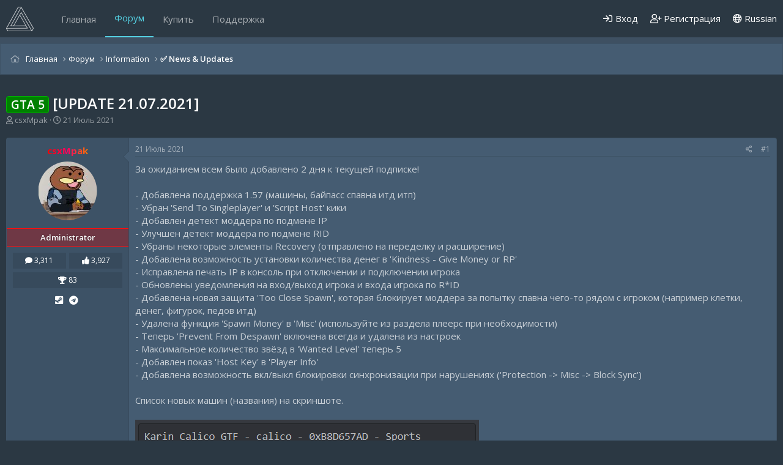

--- FILE ---
content_type: application/javascript
request_url: https://midnight.im/js/xf/lightbox-compiled.js?_v=7ced328c
body_size: 30069
content:
/*
 * XenForo jquery.fancybox.min.js
 * Copyright 2010-2021 XenForo Ltd.
 * Released under the XenForo License Agreement: https://xenforo.com/license-agreement
 */
'use strict';(function(p,x,e,l){function g(a,b){if(!a||!a.isDefaultPrevented()){a.preventDefault();b=b||{};a&&a.data&&(b=v(a.data.options,b));var c=b.$target||e(a.currentTarget).trigger("blur");var d=e.fancybox.getInstance();d&&d.$trigger&&d.$trigger.is(c)||(b.selector?a=e(b.selector):(d=c.attr("data-fancybox")||"")?(a=a.data?a.data.items:[],a=a.length?a.filter('[data-fancybox="'+d+'"]'):e('[data-fancybox="'+d+'"]')):a=[c],d=e(a).index(c),0>d&&(d=0),d=e.fancybox.open(a,b,d),d.$trigger=c)}}p.console=
p.console||{info:function(a){}};if(e)if(e.fn.fancybox)console.info("fancyBox already initialized");else{var r={closeExisting:!1,loop:!1,gutter:50,keyboard:!0,preventCaptionOverlap:!0,arrows:!0,infobar:!0,smallBtn:"auto",toolbar:"auto",buttons:["zoom","slideShow","thumbs","close"],idleTime:3,protect:!1,modal:!1,image:{preload:!1},ajax:{settings:{data:{fancybox:!0}}},iframe:{tpl:'<iframe id="fancybox-frame{rnd}" name="fancybox-frame{rnd}" class="fancybox-iframe" allowfullscreen="allowfullscreen" allow="autoplay; fullscreen" src=""></iframe>',
preload:!0,css:{},attr:{scrolling:"auto"}},video:{tpl:'<video class="fancybox-video" controls controlsList="nodownload" poster="{{poster}}"><source src="{{src}}" type="{{format}}" />Sorry, your browser doesn\'t support embedded videos, <a href="{{src}}">download</a> and watch with your favorite video player!</video>',format:"",autoStart:!0},defaultType:"image",animationEffect:"zoom",animationDuration:366,zoomOpacity:"auto",transitionEffect:"fade",transitionDuration:366,slideClass:"",baseClass:"",
baseTpl:'<div class="fancybox-container" role="dialog" tabindex="-1"><div class="fancybox-bg"></div><div class="fancybox-inner"><div class="fancybox-infobar"><span data-fancybox-index></span>&nbsp;/&nbsp;<span data-fancybox-count></span></div><div class="fancybox-toolbar">{{buttons}}</div><div class="fancybox-navigation">{{arrows}}</div><div class="fancybox-stage"></div><div class="fancybox-caption"><div class="fancybox-caption__body"></div></div></div></div>',spinnerTpl:'<div class="fancybox-loading"></div>',
errorTpl:'<div class="fancybox-error"><p>{{ERROR}}</p></div>',btnTpl:{download:'<a download data-fancybox-download class="fancybox-button fancybox-button--download" title="{{DOWNLOAD}}" href="javascript:;"><svg xmlns="http://www.w3.org/2000/svg" viewBox="0 0 24 24"><path d="M18.62 17.09V19H5.38v-1.91zm-2.97-6.96L17 11.45l-5 4.87-5-4.87 1.36-1.32 2.68 2.64V5h1.92v7.77z"/></svg></a>',zoom:'<button data-fancybox-zoom class="fancybox-button fancybox-button--zoom" title="{{ZOOM}}"><svg xmlns="http://www.w3.org/2000/svg" viewBox="0 0 24 24"><path d="M18.7 17.3l-3-3a5.9 5.9 0 0 0-.6-7.6 5.9 5.9 0 0 0-8.4 0 5.9 5.9 0 0 0 0 8.4 5.9 5.9 0 0 0 7.7.7l3 3a1 1 0 0 0 1.3 0c.4-.5.4-1 0-1.5zM8.1 13.8a4 4 0 0 1 0-5.7 4 4 0 0 1 5.7 0 4 4 0 0 1 0 5.7 4 4 0 0 1-5.7 0z"/></svg></button>',
close:'<button data-fancybox-close class="fancybox-button fancybox-button--close" title="{{CLOSE}}"><svg xmlns="http://www.w3.org/2000/svg" viewBox="0 0 24 24"><path d="M12 10.6L6.6 5.2 5.2 6.6l5.4 5.4-5.4 5.4 1.4 1.4 5.4-5.4 5.4 5.4 1.4-1.4-5.4-5.4 5.4-5.4-1.4-1.4-5.4 5.4z"/></svg></button>',arrowLeft:'<button data-fancybox-prev class="fancybox-button fancybox-button--arrow_left" title="{{PREV}}"><div><svg xmlns="http://www.w3.org/2000/svg" viewBox="0 0 24 24"><path d="M11.28 15.7l-1.34 1.37L5 12l4.94-5.07 1.34 1.38-2.68 2.72H19v1.94H8.6z"/></svg></div></button>',
arrowRight:'<button data-fancybox-next class="fancybox-button fancybox-button--arrow_right" title="{{NEXT}}"><div><svg xmlns="http://www.w3.org/2000/svg" viewBox="0 0 24 24"><path d="M15.4 12.97l-2.68 2.72 1.34 1.38L19 12l-4.94-5.07-1.34 1.38 2.68 2.72H5v1.94z"/></svg></div></button>',smallBtn:'<button type="button" data-fancybox-close class="fancybox-button fancybox-close-small" title="{{CLOSE}}"><svg xmlns="http://www.w3.org/2000/svg" version="1" viewBox="0 0 24 24"><path d="M13 12l5-5-1-1-5 5-5-5-1 1 5 5-5 5 1 1 5-5 5 5 1-1z"/></svg></button>'},
parentEl:"body",hideScrollbar:!0,autoFocus:!0,backFocus:!0,trapFocus:!0,fullScreen:{autoStart:!1},touch:{vertical:!0,momentum:!0},hash:null,media:{},slideShow:{autoStart:!1,speed:3E3},thumbs:{autoStart:!1,hideOnClose:!0,parentEl:".fancybox-container",axis:"y"},wheel:"auto",onInit:e.noop,beforeLoad:e.noop,afterLoad:e.noop,beforeShow:e.noop,afterShow:e.noop,beforeClose:e.noop,afterClose:e.noop,onActivate:e.noop,onDeactivate:e.noop,clickContent:function(a,b){return"image"===a.type?"zoom":!1},clickSlide:"close",
clickOutside:"close",dblclickContent:!1,dblclickSlide:!1,dblclickOutside:!1,mobile:{preventCaptionOverlap:!1,idleTime:!1,clickContent:function(a,b){return"image"===a.type?"toggleControls":!1},clickSlide:function(a,b){return"image"===a.type?"toggleControls":"close"},dblclickContent:function(a,b){return"image"===a.type?"zoom":!1},dblclickSlide:function(a,b){return"image"===a.type?"zoom":!1}},lang:"en",i18n:{en:{CLOSE:"Close",NEXT:"Next",PREV:"Previous",ERROR:"The requested content cannot be loaded. <br/> Please try again later.",
PLAY_START:"Start slideshow",PLAY_STOP:"Pause slideshow",FULL_SCREEN:"Full screen",THUMBS:"Thumbnails",DOWNLOAD:"Download",SHARE:"Share",ZOOM:"Zoom"},de:{CLOSE:"Schlie&szlig;en",NEXT:"Weiter",PREV:"Zur&uuml;ck",ERROR:"Die angeforderten Daten konnten nicht geladen werden. <br/> Bitte versuchen Sie es sp&auml;ter nochmal.",PLAY_START:"Diaschau starten",PLAY_STOP:"Diaschau beenden",FULL_SCREEN:"Vollbild",THUMBS:"Vorschaubilder",DOWNLOAD:"Herunterladen",SHARE:"Teilen",ZOOM:"Vergr&ouml;&szlig;ern"}}},
m=e(p),n=e(x),z=0,A=function(){return p.requestAnimationFrame||p.webkitRequestAnimationFrame||p.mozRequestAnimationFrame||p.oRequestAnimationFrame||function(a){return p.setTimeout(a,1E3/60)}}(),f=function(){return p.cancelAnimationFrame||p.webkitCancelAnimationFrame||p.mozCancelAnimationFrame||p.oCancelAnimationFrame||function(a){p.clearTimeout(a)}}(),h=function(){var a=x.createElement("fakeelement"),b,c={transition:"transitionend",OTransition:"oTransitionEnd",MozTransition:"transitionend",WebkitTransition:"webkitTransitionEnd"};
for(b in c)if(a.style[b]!==l)return c[b];return"transitionend"}(),u=function(a){return a&&a.length&&a[0].offsetHeight},v=function(a,b){var c=e.extend(!0,{},a,b);e.each(b,function(d,k){e.isArray(k)&&(c[d]=k)});return c},y=function(a,b,c){this.opts=v({index:c},e.fancybox.defaults);e.isPlainObject(b)&&(this.opts=v(this.opts,b));e.fancybox.isMobile&&(this.opts=v(this.opts,this.opts.mobile));this.id=this.opts.id||++z;this.currIndex=parseInt(this.opts.index,10)||0;this.prevPos=this.prevIndex=null;this.currPos=
0;this.firstRun=!0;this.group=[];this.slides={};this.addContent(a);this.group.length&&this.init()};e.extend(y.prototype,{init:function(){var a=this,b=a.group[a.currIndex].opts;b.closeExisting&&e.fancybox.close(!0);e("body").addClass("fancybox-active");!e.fancybox.getInstance()&&!1!==b.hideScrollbar&&!e.fancybox.isMobile&&x.body.scrollHeight>p.innerHeight&&(e("head").append('<style id="fancybox-style-noscroll" type="text/css">.compensate-for-scrollbar{margin-right:'+(p.innerWidth-x.documentElement.clientWidth)+
"px;}</style>"),e("body").addClass("compensate-for-scrollbar"));var c="";e.each(b.buttons,function(k,q){c+=b.btnTpl[q]||""});var d=e(a.translate(a,b.baseTpl.replace("{{buttons}}",c).replace("{{arrows}}",b.btnTpl.arrowLeft+b.btnTpl.arrowRight))).attr("id","fancybox-container-"+a.id).addClass(b.baseClass).data("FancyBox",a).appendTo(b.parentEl);a.$refs={container:d};"bg inner infobar toolbar stage caption navigation".split(" ").forEach(function(k){a.$refs[k]=d.find(".fancybox-"+k)});a.trigger("onInit");
a.activate();a.jumpTo(a.currIndex)},translate:function(a,b){var c=a.opts.i18n[a.opts.lang]||a.opts.i18n.en;return b.replace(/\{\{(\w+)\}\}/g,function(d,k){return c[k]===l?d:c[k]})},addContent:function(a){var b=this;this.modifyContent(a,function(c){b.group.push(c)})},prependContent:function(a){var b=this;this.modifyContent(a,function(c){b.group.unshift(c)})},modifyContent:function(a,b){var c=this;a=e.makeArray(a);e.each(a,function(d,k){d={};var q={};if(e.isPlainObject(k))d=k,q=k.opts||k;else if("object"===
e.type(k)&&e(k).length){var w=e(k);q=w.data()||{};q=e.extend(!0,{},q,q.options);q.$orig=w;d.src=c.opts.src||q.src||w.attr("href");d.type||d.src||(d.type="inline",d.src=k)}else d={type:"html",src:k+""};d.opts=e.extend(!0,{},c.opts,q);e.isArray(q.buttons)&&(d.opts.buttons=q.buttons);e.fancybox.isMobile&&d.opts.mobile&&(d.opts=v(d.opts,d.opts.mobile));q=d.type||d.opts.type;var t=d.src||"";!q&&t&&((w=t.match(/\.(mp4|mov|ogv|webm)((\?|#).*)?$/i))?(q="video",d.opts.video.format||(d.opts.video.format="video/"+
("ogv"===w[1]?"ogg":w[1]))):t.match(/(^data:image\/[a-z0-9+\/=]*,)|(\.(jp(e|g|eg)|gif|png|bmp|webp|svg|ico)((\?|#).*)?$)/i)?q="image":t.match(/\.(pdf)((\?|#).*)?$/i)?(q="iframe",d=e.extend(!0,d,{contentType:"pdf",opts:{iframe:{preload:!1}}})):"#"===t.charAt(0)&&(q="inline"));q?d.type=q:c.trigger("objectNeedsType",d);d.contentType||(d.contentType=-1<e.inArray(d.type,["html","inline","ajax"])?"html":d.type);d.index=c.group.length;"auto"==d.opts.smallBtn&&(d.opts.smallBtn=-1<e.inArray(d.type,["html",
"inline","ajax"]));"auto"===d.opts.toolbar&&(d.opts.toolbar=!d.opts.smallBtn);d.$thumb=d.opts.$thumb||null;d.opts.$trigger&&d.index===c.opts.index&&(d.$thumb=d.opts.$trigger.find("img:first"),d.$thumb.length&&(d.opts.$orig=d.opts.$trigger));d.$thumb&&d.$thumb.length||!d.opts.$orig||(d.$thumb=d.opts.$orig.find("img:first"));d.$thumb&&!d.$thumb.length&&(d.$thumb=null);d.thumb=d.opts.thumb||(d.$thumb?d.$thumb[0].src:null);"function"===e.type(d.opts.caption)&&(d.opts.caption=d.opts.caption.apply(k,[c,
d]));"function"===e.type(c.opts.caption)&&(d.opts.caption=c.opts.caption.apply(k,[c,d]));d.opts.caption instanceof e||(d.opts.caption=d.opts.caption===l?"":d.opts.caption+"");"ajax"===d.type&&(k=t.split(/\s+/,2),1<k.length&&(d.src=k.shift(),d.opts.filter=k.shift()));d.opts.modal&&(d.opts=e.extend(!0,d.opts,{trapFocus:!0,infobar:0,toolbar:0,smallBtn:0,keyboard:0,slideShow:0,fullScreen:0,thumbs:0,touch:0,clickContent:!1,clickSlide:!1,clickOutside:!1,dblclickContent:!1,dblclickSlide:!1,dblclickOutside:!1}));
b(d)});Object.keys(c.slides).length&&(c.updateControls(),(a=c.Thumbs)&&a.isActive&&(a.create(),a.focus()))},reindexSlides:function(){this.group.forEach(function(a,b){a.index=b})},findIndexFromSrc:function(a){var b=null;this.group.forEach(function(c,d){c.src===a&&(b=d)});return b},addEvents:function(){var a=this;a.removeEvents();a.$refs.container.on("click.fb-close","[data-fancybox-close]",function(b){b.stopPropagation();b.preventDefault();a.close(b)}).on("touchstart.fb-prev click.fb-prev","[data-fancybox-prev]",
function(b){b.stopPropagation();b.preventDefault();a.previous()}).on("touchstart.fb-next click.fb-next","[data-fancybox-next]",function(b){b.stopPropagation();b.preventDefault();a.next()}).on("click.fb","[data-fancybox-zoom]",function(b){a[a.isScaledDown()?"scaleToActual":"scaleToFit"]()});m.on("orientationchange.fb resize.fb",function(b){b&&b.originalEvent&&"resize"===b.originalEvent.type?(a.requestId&&f(a.requestId),a.requestId=A(function(){a.update(b)})):(a.current&&"iframe"===a.current.type&&
a.$refs.stage.hide(),setTimeout(function(){a.$refs.stage.show();a.update(b)},e.fancybox.isMobile?600:250))});n.on("keydown.fb",function(b){var c=(e.fancybox?e.fancybox.getInstance():null).current,d=b.keyCode||b.which;9==d?c.opts.trapFocus&&a.focus(b):!c.opts.keyboard||b.ctrlKey||b.altKey||b.shiftKey||e(b.target).is("input,textarea,video,audio,select,*[contenteditable]")||(8===d||27===d?(b.preventDefault(),a.close(b)):37===d||38===d?(b.preventDefault(),a.previous()):39===d||40===d?(b.preventDefault(),
a.next()):a.trigger("afterKeydown",b,d))});a.group[a.currIndex].opts.idleTime&&(a.idleSecondsCounter=0,n.on("mousemove.fb-idle mouseleave.fb-idle mousedown.fb-idle touchstart.fb-idle touchmove.fb-idle scroll.fb-idle keydown.fb-idle",function(b){a.idleSecondsCounter=0;a.isIdle&&a.showControls();a.isIdle=!1}),a.idleInterval=p.setInterval(function(){a.idleSecondsCounter++;a.idleSecondsCounter>=a.group[a.currIndex].opts.idleTime&&!a.isDragging&&(a.isIdle=!0,a.idleSecondsCounter=0,a.hideControls())},1E3))},
removeEvents:function(){m.off("orientationchange.fb resize.fb");n.off("keydown.fb .fb-idle");this.$refs.container.off(".fb-close .fb-prev .fb-next");this.idleInterval&&(p.clearInterval(this.idleInterval),this.idleInterval=null)},previous:function(a){return this.jumpTo(this.currPos-1,a)},next:function(a){return this.jumpTo(this.currPos+1,a)},jumpTo:function(a,b){var c=this,d=c.group.length;if(!(c.isDragging||c.isClosing||c.isAnimating&&c.firstRun)){a=parseInt(a,10);var k=c.current?c.current.opts.loop:
c.opts.loop;if(!k&&(0>a||a>=d))return!1;var q=c.firstRun=!Object.keys(c.slides).length;var w=c.current;c.prevIndex=c.currIndex;c.prevPos=c.currPos;var t=c.createSlide(a);1<d&&((k||t.index<d-1)&&c.createSlide(a+1),(k||0<t.index)&&c.createSlide(a-1));c.current=t;c.currIndex=t.index;c.currPos=t.pos;c.trigger("beforeShow",q);c.updateControls();t.forcedDuration=l;e.isNumeric(b)?t.forcedDuration=b:b=t.opts[q?"animationDuration":"transitionDuration"];b=parseInt(b,10);a=c.isMoved(t);t.$slide.addClass("fancybox-slide--current");
if(q)t.opts.animationEffect&&b&&c.$refs.container.css("transition-duration",b+"ms"),c.$refs.container.addClass("fancybox-is-open").trigger("focus"),c.loadSlide(t);else{var B=e.fancybox.getTranslate(w.$slide);var C=e.fancybox.getTranslate(c.$refs.stage);e.each(c.slides,function(F,D){e.fancybox.stop(D.$slide,!0)});w.pos!==t.pos&&(w.isComplete=!1);w.$slide.removeClass("fancybox-slide--complete fancybox-slide--current");if(a){var E=B.left-(w.pos*B.width+w.pos*w.opts.gutter);e.each(c.slides,function(F,
D){D.$slide.removeClass("fancybox-animated").removeClass(function(I,H){return(H.match(/(^|\s)fancybox-fx-\S+/g)||[]).join(" ")});e.fancybox.setTranslate(D.$slide,{top:0,left:D.pos*B.width+D.pos*D.opts.gutter-C.left+E});D.pos!==t.pos&&D.$slide.addClass("fancybox-slide--"+(D.pos>t.pos?"next":"previous"));u(D.$slide);e.fancybox.animate(D.$slide,{top:0,left:(D.pos-t.pos)*B.width+(D.pos-t.pos)*D.opts.gutter},b,function(){D.$slide.css({transform:"",opacity:""}).removeClass("fancybox-slide--next fancybox-slide--previous");
D.pos===c.currPos&&c.complete()})})}else if(b&&t.opts.transitionEffect){var G="fancybox-animated fancybox-fx-"+t.opts.transitionEffect;w.$slide.addClass("fancybox-slide--"+(w.pos>t.pos?"next":"previous"));e.fancybox.animate(w.$slide,G,b,function(){w.$slide.removeClass(G).removeClass("fancybox-slide--next fancybox-slide--previous")},!1)}t.isLoaded?c.revealContent(t):c.loadSlide(t)}c.preload("image")}},createSlide:function(a){var b=a%this.group.length;b=0>b?this.group.length+b:b;if(!this.slides[a]&&
this.group[b]){var c=e('<div class="fancybox-slide"></div>').appendTo(this.$refs.stage);this.slides[a]=e.extend(!0,{},this.group[b],{pos:a,$slide:c,isLoaded:!1});this.updateSlide(this.slides[a])}return this.slides[a]},scaleToActual:function(a,b,c){var d=this,k=d.current,q=k.$content,w=e.fancybox.getTranslate(k.$slide).width,t=e.fancybox.getTranslate(k.$slide).height,B=k.width,C=k.height;if(!d.isAnimating&&!d.isMoved()&&q&&"image"==k.type&&k.isLoaded&&!k.hasError){d.isAnimating=!0;e.fancybox.stop(q);
a=a===l?.5*w:a;b=b===l?.5*t:b;var E=e.fancybox.getTranslate(q);E.top-=e.fancybox.getTranslate(k.$slide).top;E.left-=e.fancybox.getTranslate(k.$slide).left;var G=B/E.width;var F=C/E.height;k=.5*w-.5*B;var D=.5*t-.5*C;B>w&&(k=E.left*G-(a*G-a),0<k&&(k=0),k<w-B&&(k=w-B));C>t&&(D=E.top*F-(b*F-b),0<D&&(D=0),D<t-C&&(D=t-C));d.updateCursor(B,C);e.fancybox.animate(q,{top:D,left:k,scaleX:G,scaleY:F},c||366,function(){d.isAnimating=!1});d.SlideShow&&d.SlideShow.isActive&&d.SlideShow.stop()}},scaleToFit:function(a){var b=
this,c=b.current,d=c.$content;b.isAnimating||b.isMoved()||!d||"image"!=c.type||!c.isLoaded||c.hasError||(b.isAnimating=!0,e.fancybox.stop(d),c=b.getFitPos(c),b.updateCursor(c.width,c.height),e.fancybox.animate(d,{top:c.top,left:c.left,scaleX:c.width/d.width(),scaleY:c.height/d.height()},a||366,function(){b.isAnimating=!1}))},getFitPos:function(a){var b=a.$content,c=a.$slide,d=a.width||a.opts.width,k=a.height||a.opts.height,q={};if(!a.isLoaded||!b||!b.length)return!1;var w=e.fancybox.getTranslate(this.$refs.stage).width;
var t=e.fancybox.getTranslate(this.$refs.stage).height;w-=parseFloat(c.css("paddingLeft"))+parseFloat(c.css("paddingRight"))+parseFloat(b.css("marginLeft"))+parseFloat(b.css("marginRight"));t-=parseFloat(c.css("paddingTop"))+parseFloat(c.css("paddingBottom"))+parseFloat(b.css("marginTop"))+parseFloat(b.css("marginBottom"));d&&k||(d=w,k=t);b=Math.min(1,w/d,t/k);d*=b;k*=b;d>w-.5&&(d=w);k>t-.5&&(k=t);"image"===a.type?(q.top=Math.floor(.5*(t-k))+parseFloat(c.css("paddingTop")),q.left=Math.floor(.5*(w-
d))+parseFloat(c.css("paddingLeft"))):"video"===a.contentType&&(a=a.opts.width&&a.opts.height?d/k:a.opts.ratio||16/9,k>d/a?k=d/a:d>k*a&&(d=k*a));q.width=d;q.height=k;return q},update:function(a){var b=this;e.each(b.slides,function(c,d){b.updateSlide(d,a)})},updateSlide:function(a,b){var c=a&&a.$content,d=a.width||a.opts.width,k=a.height||a.opts.height,q=a.$slide;this.adjustCaption(a);c&&(d||k||"video"===a.contentType)&&!a.hasError&&(e.fancybox.stop(c),e.fancybox.setTranslate(c,this.getFitPos(a)),
a.pos===this.currPos&&(this.isAnimating=!1,this.updateCursor()));this.adjustLayout(a);q.length&&(q.trigger("refresh"),a.pos===this.currPos&&this.$refs.toolbar.add(this.$refs.navigation.find(".fancybox-button--arrow_right")).toggleClass("compensate-for-scrollbar",q.get(0).scrollHeight>q.get(0).clientHeight));this.trigger("onUpdate",a,b)},centerSlide:function(a){var b=this,c=b.current,d=c.$slide;!b.isClosing&&c&&(d.siblings().css({transform:"",opacity:""}),d.parent().children().removeClass("fancybox-slide--previous fancybox-slide--next"),
e.fancybox.animate(d,{top:0,left:0,opacity:1},a===l?0:a,function(){d.css({transform:"",opacity:""});c.isComplete||b.complete()},!1))},isMoved:function(a){a=a||this.current;if(!a)return!1;var b=e.fancybox.getTranslate(this.$refs.stage);var c=e.fancybox.getTranslate(a.$slide);return!a.$slide.hasClass("fancybox-animated")&&(.5<Math.abs(c.top-b.top)||.5<Math.abs(c.left-b.left))},updateCursor:function(a,b){var c=this.current,d=this.$refs.container;c&&!this.isClosing&&this.Guestures&&(d.removeClass("fancybox-is-zoomable fancybox-can-zoomIn fancybox-can-zoomOut fancybox-can-swipe fancybox-can-pan"),
b=(a=this.canPan(a,b))?!0:this.isZoomable(),d.toggleClass("fancybox-is-zoomable",b),e("[data-fancybox-zoom]").prop("disabled",!b),a?d.addClass("fancybox-can-pan"):b&&("zoom"===c.opts.clickContent||e.isFunction(c.opts.clickContent)&&"zoom"==c.opts.clickContent(c))?d.addClass("fancybox-can-zoomIn"):c.opts.touch&&(c.opts.touch.vertical||1<this.group.length)&&"video"!==c.contentType&&d.addClass("fancybox-can-swipe"))},isZoomable:function(){var a=this.current,b;return a&&!this.isClosing&&"image"===a.type&&
!a.hasError&&(!a.isLoaded||(b=this.getFitPos(a))&&(a.width>b.width||a.height>b.height))?!0:!1},isScaledDown:function(a,b){var c=!1,d=this.current,k=d.$content;a!==l&&b!==l?c=a<d.width&&b<d.height:k&&(c=e.fancybox.getTranslate(k),c=c.width<d.width&&c.height<d.height);return c},canPan:function(a,b){var c=this.current,d=null,k=!1;"image"===c.type&&(c.isComplete||a&&b)&&!c.hasError&&(k=this.getFitPos(c),a!==l&&b!==l?d={width:a,height:b}:c.isComplete&&(d=e.fancybox.getTranslate(c.$content)),d&&k&&(k=1.5<
Math.abs(d.width-k.width)||1.5<Math.abs(d.height-k.height)));return k},loadSlide:function(a){var b=this;if(!a.isLoading&&!a.isLoaded){a.isLoading=!0;if(!1===b.trigger("beforeLoad",a))return a.isLoading=!1;var c=a.type;var d=a.$slide;d.off("refresh").trigger("onReset").addClass(a.opts.slideClass);switch(c){case "image":b.setImage(a);break;case "iframe":b.setIframe(a);break;case "html":b.setContent(a,a.src||a.content);break;case "video":b.setContent(a,a.opts.video.tpl.replace(/\{\{src\}\}/gi,a.src).replace("{{format}}",
a.opts.videoFormat||a.opts.video.format||"").replace("{{poster}}",a.thumb||""));break;case "inline":e(a.src).length?b.setContent(a,e(a.src)):b.setError(a);break;case "ajax":b.showLoading(a);var k=e.ajax(e.extend({},a.opts.ajax.settings,{url:a.src,success:function(q,w){"success"===w&&b.setContent(a,q)},error:function(q,w){q&&"abort"!==w&&b.setError(a)}}));d.one("onReset",function(){k.abort()});break;default:b.setError(a)}return!0}},setImage:function(a){var b=this;setTimeout(function(){var d=a.$image;
b.isClosing||!a.isLoading||d&&d.length&&d[0].complete||a.hasError||b.showLoading(a)},50);b.checkSrcset(a);a.$content=e('<div class="fancybox-content"></div>').addClass("fancybox-is-hidden").appendTo(a.$slide.addClass("fancybox-slide--image"));if(!1!==a.opts.preload&&a.opts.width&&a.opts.height&&a.thumb){a.width=a.opts.width;a.height=a.opts.height;var c=x.createElement("img");c.onerror=function(){e(this).remove();a.$ghost=null};c.onload=function(){b.afterLoad(a)};a.$ghost=e(c).addClass("fancybox-image").appendTo(a.$content).attr("src",
a.thumb)}b.setBigImage(a)},checkSrcset:function(a){var b=a.opts.srcset||a.opts.image.srcset;if(b){var c=p.devicePixelRatio||1;var d=p.innerWidth*c;var k=b.split(",").map(function(B){var C={};B.trim().split(/\s+/).forEach(function(E,G){var F=parseInt(E.substring(0,E.length-1),10);if(0===G)return C.url=E;F&&(C.value=F,C.postfix=E[E.length-1])});return C});k.sort(function(B,C){return B.value-C.value});for(var q=0;q<k.length;q++){var w=k[q];if("w"===w.postfix&&w.value>=d||"x"===w.postfix&&w.value>=c){var t=
w;break}}!t&&k.length&&(t=k[k.length-1]);t&&(a.src=t.url,a.width&&a.height&&"w"==t.postfix&&(a.height=a.width/a.height*t.value,a.width=t.value),a.opts.srcset=b)}},setBigImage:function(a){var b=this,c=x.createElement("img"),d=e(c);a.$image=d.one("error",function(){b.setError(a)}).one("load",function(){var k;a.$ghost||(b.resolveImageSlideSize(a,this.naturalWidth,this.naturalHeight),b.afterLoad(a));b.isClosing||(a.opts.srcset&&((k=a.opts.sizes)&&"auto"!==k||(k=(1<a.width/a.height&&1<m.width()/m.height()?
"100":Math.round(a.width/a.height*100))+"vw"),d.attr("sizes",k).attr("srcset",a.opts.srcset)),a.$ghost&&setTimeout(function(){a.$ghost&&!b.isClosing&&a.$ghost.hide()},Math.min(300,Math.max(1E3,a.height/1600))),b.hideLoading(a))}).addClass("fancybox-image").attr("src",a.src).appendTo(a.$content);(c.complete||"complete"==c.readyState)&&d.naturalWidth&&d.naturalHeight?d.trigger("load"):c.error&&d.trigger("error")},resolveImageSlideSize:function(a,b,c){var d=parseInt(a.opts.width,10),k=parseInt(a.opts.height,
10);a.width=b;a.height=c;0<d&&(a.width=d,a.height=Math.floor(d*c/b));0<k&&(a.width=Math.floor(k*b/c),a.height=k)},setIframe:function(a){var b=this,c=a.opts.iframe,d=a.$slide,k;a.$content=e('<div class="fancybox-content'+(c.preload?" fancybox-is-hidden":"")+'"></div>').css(c.css).appendTo(d);d.addClass("fancybox-slide--"+a.contentType);a.$iframe=k=e(c.tpl.replace(/\{rnd\}/g,(new Date).getTime())).attr(c.attr).appendTo(a.$content);c.preload?(b.showLoading(a),k.on("load.fb error.fb",function(q){this.isReady=
1;a.$slide.trigger("refresh");b.afterLoad(a)}),d.on("refresh.fb",function(){var q=a.$content,w=c.css.width,t=c.css.height;if(1===k[0].isReady){try{var B=k.contents();var C=B.find("body")}catch(E){}C&&C.length&&C.children().length&&(d.css("overflow","visible"),q.css({width:"100%","max-width":"100%",height:"9999px"}),w===l&&(w=Math.ceil(Math.max(C[0].clientWidth,C.outerWidth(!0)))),q.css("width",w?w:"").css("max-width",""),t===l&&(t=Math.ceil(Math.max(C[0].clientHeight,C.outerHeight(!0)))),q.css("height",
t?t:""),d.css("overflow","auto"));q.removeClass("fancybox-is-hidden")}})):b.afterLoad(a);k.attr("src",a.src);d.one("onReset",function(){try{e(this).find("iframe").hide().unbind().attr("src","//about:blank")}catch(q){}e(this).off("refresh.fb").empty();a.isLoaded=!1;a.isRevealed=!1})},setContent:function(a,b){this.isClosing||(this.hideLoading(a),a.$content&&e.fancybox.stop(a.$content),a.$slide.empty(),b&&b.hasOwnProperty&&b instanceof e&&b.parent().length?((b.hasClass("fancybox-content")||b.parent().hasClass("fancybox-content"))&&
b.parents(".fancybox-slide").trigger("onReset"),a.$placeholder=e("<div>").hide().insertAfter(b),b.css("display","inline-block")):a.hasError||("string"===e.type(b)&&(b=e("<div>").append(e.trim(b)).contents()),a.opts.filter&&(b=e("<div>").html(b).find(a.opts.filter))),a.$slide.one("onReset",function(){e(this).find("video,audio").trigger("pause");a.$placeholder&&(a.$placeholder.after(b.removeClass("fancybox-content").hide()).remove(),a.$placeholder=null);a.$smallBtn&&(a.$smallBtn.remove(),a.$smallBtn=
null);a.hasError||(e(this).empty(),a.isLoaded=!1,a.isRevealed=!1)}),e(b).appendTo(a.$slide),e(b).is("video,audio")&&(e(b).addClass("fancybox-video"),e(b).wrap("<div></div>"),a.contentType="video",a.opts.width=a.opts.width||e(b).attr("width"),a.opts.height=a.opts.height||e(b).attr("height")),a.$content=a.$slide.children().filter("div,form,main,video,audio,article,.fancybox-content").first(),a.$content.siblings().hide(),a.$content.length||(a.$content=a.$slide.wrapInner("<div></div>").children().first()),
a.$content.addClass("fancybox-content"),a.$slide.addClass("fancybox-slide--"+a.contentType),this.afterLoad(a))},setError:function(a){a.hasError=!0;a.$slide.trigger("onReset").removeClass("fancybox-slide--"+a.contentType).addClass("fancybox-slide--error");a.contentType="html";this.setContent(a,this.translate(a,a.opts.errorTpl));a.pos===this.currPos&&(this.isAnimating=!1)},showLoading:function(a){(a=a||this.current)&&!a.$spinner&&(a.$spinner=e(this.translate(this,this.opts.spinnerTpl)).appendTo(a.$slide).hide().fadeIn("fast"))},
hideLoading:function(a){(a=a||this.current)&&a.$spinner&&(a.$spinner.stop().remove(),delete a.$spinner)},afterLoad:function(a){this.isClosing||(a.isLoading=!1,a.isLoaded=!0,this.trigger("afterLoad",a),this.hideLoading(a),!a.opts.smallBtn||a.$smallBtn&&a.$smallBtn.length||(a.$smallBtn=e(this.translate(a,a.opts.btnTpl.smallBtn)).appendTo(a.$content)),a.opts.protect&&a.$content&&!a.hasError&&(a.$content.on("contextmenu.fb",function(b){2==b.button&&b.preventDefault();return!0}),"image"===a.type&&e('<div class="fancybox-spaceball"></div>').appendTo(a.$content)),
this.adjustCaption(a),this.adjustLayout(a),a.pos===this.currPos&&this.updateCursor(),this.revealContent(a))},adjustCaption:function(a){a=a||this.current;var b=a.opts.caption,c=a.opts.preventCaptionOverlap,d=this.$refs.caption,k=!1;d.toggleClass("fancybox-caption--separate",c);c&&b&&b.length&&(a.pos!==this.currPos?(c=d.clone().appendTo(d.parent()),c.children().eq(0).empty().html(b),k=c.outerHeight(!0),c.empty().remove()):this.$caption&&(k=this.$caption.outerHeight(!0)),a.$slide.css("padding-bottom",
k||""))},adjustLayout:function(a){a=a||this.current;var b;if(a.isLoaded&&!0!==a.opts.disableLayoutFix){a.$content.css("margin-bottom","");if(a.$content.outerHeight()>a.$slide.height()+.5){var c=a.$slide[0].style["padding-bottom"];var d=a.$slide.css("padding-bottom");if(0<parseFloat(d)){var k=a.$slide[0].scrollHeight;a.$slide.css("padding-bottom",0);1>Math.abs(k-a.$slide[0].scrollHeight)&&(b=d);a.$slide.css("padding-bottom",c)}}a.$content.css("margin-bottom",b)}},revealContent:function(a){var b=this,
c=a.$slide,d=!1,k=!1,q=b.isMoved(a),w=a.isRevealed;a.isRevealed=!0;var t=a.opts[b.firstRun?"animationEffect":"transitionEffect"];var B=a.opts[b.firstRun?"animationDuration":"transitionDuration"];B=parseInt(a.forcedDuration===l?B:a.forcedDuration,10);if(q||a.pos!==b.currPos||!B)t=!1;"zoom"===t&&(a.pos===b.currPos&&B&&"image"===a.type&&!a.hasError&&(k=b.getThumbPos(a))?d=b.getFitPos(a):t="fade");if("zoom"===t)b.isAnimating=!0,d.scaleX=d.width/k.width,d.scaleY=d.height/k.height,q=a.opts.zoomOpacity,
"auto"==q&&(q=.1<Math.abs(a.width/a.height-k.width/k.height)),q&&(k.opacity=.1,d.opacity=1),e.fancybox.setTranslate(a.$content.removeClass("fancybox-is-hidden"),k),u(a.$content),e.fancybox.animate(a.$content,d,B,function(){b.isAnimating=!1;b.complete()});else if(b.updateSlide(a),t){e.fancybox.stop(c);var C="fancybox-slide--"+(a.pos>=b.prevPos?"next":"previous")+" fancybox-animated fancybox-fx-"+t;c.addClass(C).removeClass("fancybox-slide--current");a.$content.removeClass("fancybox-is-hidden");u(c);
"image"!==a.type&&a.$content.hide().show(0);e.fancybox.animate(c,"fancybox-slide--current",B,function(){c.removeClass(C).css({transform:"",opacity:""});a.pos===b.currPos&&b.complete()},!0)}else a.$content.removeClass("fancybox-is-hidden"),w||!q||"image"!==a.type||a.hasError||a.$content.hide().fadeIn("fast"),a.pos===b.currPos&&b.complete()},getThumbPos:function(a){var b;a=a.$thumb;var c;if(!(b=!a)){if((c=a[0])&&c.ownerDocument===x){e(".fancybox-container").css("pointer-events","none");b=c.getBoundingClientRect().left+
c.offsetWidth/2;var d=c.getBoundingClientRect().top+c.offsetHeight/2;b=x.elementFromPoint(b,d)===c;e(".fancybox-container").css("pointer-events","")}else b=!1;b=!b}if(b)return!1;b=e.fancybox.getTranslate(a);d=parseFloat(a.css("border-top-width")||0);c=parseFloat(a.css("border-right-width")||0);var k=parseFloat(a.css("border-bottom-width")||0);a=parseFloat(a.css("border-left-width")||0);a={top:b.top+d,left:b.left+a,width:b.width-c-a,height:b.height-d-k,scaleX:1,scaleY:1};return 0<b.width&&0<b.height?
a:!1},complete:function(){var a=this,b=a.current,c={};if(!a.isMoved()&&b.isLoaded){b.isComplete||(b.isComplete=!0,b.$slide.siblings().trigger("onReset"),a.preload("inline"),u(b.$slide),b.$slide.addClass("fancybox-slide--complete"),e.each(a.slides,function(k,q){q.pos>=a.currPos-1&&q.pos<=a.currPos+1?c[q.pos]=q:q&&(e.fancybox.stop(q.$slide),q.$slide.off().remove())}),a.slides=c);a.isAnimating=!1;a.updateCursor();a.trigger("afterShow");if(b.opts.video.autoStart)b.$slide.find("video,audio").filter(":visible:first").trigger("play").one("ended",
function(){Document.exitFullscreen?Document.exitFullscreen():this.webkitExitFullscreen&&this.webkitExitFullscreen();a.next()});if(b.opts.autoFocus&&"html"===b.contentType){var d=b.$content.find("input[autofocus]:enabled:visible:first");d.length?d.trigger("focus"):a.focus(null,!0)}b.$slide.scrollTop(0).scrollLeft(0)}},preload:function(a){var b;if(!(2>this.group.length)){var c=this.slides[this.currPos+1];(b=this.slides[this.currPos-1])&&b.type===a&&this.loadSlide(b);c&&c.type===a&&this.loadSlide(c)}},
focus:function(a,b){if(!this.isClosing)if(b=!a&&this.current&&this.current.isComplete?this.current.$slide.find("*:visible"+(b?":not(.fancybox-close-small)":"")):this.$refs.container.find("*:visible"),b=b.filter('a[href],area[href],input:not([disabled]):not([type="hidden"]):not([aria-hidden]),select:not([disabled]):not([aria-hidden]),textarea:not([disabled]):not([aria-hidden]),button:not([disabled]):not([aria-hidden]),iframe,object,embed,video,audio,[contenteditable],[tabindex]:not([tabindex^="-"])').filter(function(){return"hidden"!==
e(this).css("visibility")&&!e(this).hasClass("disabled")}),b.length){var c=b.index(x.activeElement);if(a&&a.shiftKey){if(0>c||0==c)a.preventDefault(),b.eq(b.length-1).trigger("focus")}else if(0>c||c==b.length-1)a&&a.preventDefault(),b.eq(0).trigger("focus")}else this.$refs.container.trigger("focus")},activate:function(){var a=this;e(".fancybox-container").each(function(){var b=e(this).data("FancyBox");b&&b.id!==a.id&&!b.isClosing&&(b.trigger("onDeactivate"),b.removeEvents(),b.isVisible=!1)});a.isVisible=
!0;if(a.current||a.isIdle)a.update(),a.updateControls();a.trigger("onActivate");a.addEvents()},close:function(a,b){var c=this,d=c.current,k,q=function(){c.cleanUp(a)};if(c.isClosing)return!1;c.isClosing=!0;if(!1===c.trigger("beforeClose",a))return c.isClosing=!1,A(function(){c.update()}),!1;c.removeEvents();var w=d.$content;var t=d.opts.animationEffect;b=e.isNumeric(b)?b:t?d.opts.animationDuration:0;d.$slide.removeClass("fancybox-slide--complete fancybox-slide--next fancybox-slide--previous fancybox-animated");
!0!==a?e.fancybox.stop(d.$slide):t=!1;d.$slide.siblings().trigger("onReset").remove();b&&c.$refs.container.removeClass("fancybox-is-open").addClass("fancybox-is-closing").css("transition-duration",b+"ms");c.hideLoading(d);c.hideControls(!0);c.updateCursor();"zoom"!==t||w&&b&&"image"===d.type&&!c.isMoved()&&!d.hasError&&(k=c.getThumbPos(d))||(t="fade");if("zoom"===t){e.fancybox.stop(w);t=e.fancybox.getTranslate(w);var B={top:t.top,left:t.left,scaleX:t.width/k.width,scaleY:t.height/k.height,width:k.width,
height:k.height};t=d.opts.zoomOpacity;"auto"==t&&(t=.1<Math.abs(d.width/d.height-k.width/k.height));t&&(k.opacity=0);e.fancybox.setTranslate(w,B);u(w);e.fancybox.animate(w,k,b,q);return!0}t&&b?e.fancybox.animate(d.$slide.addClass("fancybox-slide--previous").removeClass("fancybox-slide--current"),"fancybox-animated fancybox-fx-"+t,b,q):!0===a?setTimeout(q,b):q();return!0},cleanUp:function(a){var b=this.current.opts.$orig;this.current.$slide.trigger("onReset");this.$refs.container.empty().remove();
this.trigger("afterClose",a);if(this.current.opts.backFocus&&(b&&b.length&&b.is(":visible")||(b=this.$trigger),b&&b.length)){a=p.scrollX;var c=p.scrollY;b.trigger("focus");e("html, body").scrollTop(c).scrollLeft(a)}this.current=null;(b=e.fancybox.getInstance())?b.activate():(e("body").removeClass("fancybox-active compensate-for-scrollbar"),e("#fancybox-style-noscroll").remove())},trigger:function(a,b){var c=Array.prototype.slice.call(arguments,1),d=b&&b.opts?b:this.current,k;d?c.unshift(d):d=this;
c.unshift(this);e.isFunction(d.opts[a])&&(k=d.opts[a].apply(d,c));if(!1===k)return k;"afterClose"!==a&&this.$refs?this.$refs.container.trigger(a+".fb",c):n.trigger(a+".fb",c)},updateControls:function(){var a=this.current,b=a.index,c=this.$refs.container,d=this.$refs.caption,k=a.opts.caption;a.$slide.trigger("refresh");k&&k.length?(this.$caption=d,d.children().eq(0).html(k)):this.$caption=null;this.hasHiddenControls||this.isIdle||this.showControls();c.find("[data-fancybox-count]").html(this.group.length);
c.find("[data-fancybox-index]").html(b+1);c.find("[data-fancybox-prev]").prop("disabled",!a.opts.loop&&0>=b);c.find("[data-fancybox-next]").prop("disabled",!a.opts.loop&&b>=this.group.length-1);"image"===a.type?c.find("[data-fancybox-zoom]").show().end().find("[data-fancybox-download]").attr("href",a.opts.image.src||a.src).show():a.opts.toolbar&&c.find("[data-fancybox-download],[data-fancybox-zoom]").hide();e(x.activeElement).is(":hidden,[disabled]")&&this.$refs.container.trigger("focus")},hideControls:function(a){var b=
["infobar","toolbar","nav"];!a&&this.current.opts.preventCaptionOverlap||b.push("caption");this.$refs.container.removeClass(b.map(function(c){return"fancybox-show-"+c}).join(" "));this.hasHiddenControls=!0},showControls:function(){var a=this.current?this.current.opts:this.opts,b=this.$refs.container;this.hasHiddenControls=!1;this.idleSecondsCounter=0;b.toggleClass("fancybox-show-toolbar",!(!a.toolbar||!a.buttons)).toggleClass("fancybox-show-infobar",!!(a.infobar&&1<this.group.length)).toggleClass("fancybox-show-caption",
!!this.$caption).toggleClass("fancybox-show-nav",!!(a.arrows&&1<this.group.length)).toggleClass("fancybox-is-modal",!!a.modal)},toggleControls:function(){this.hasHiddenControls?this.showControls():this.hideControls()}});e.fancybox={version:"3.5.7",defaults:r,getInstance:function(a){var b=e('.fancybox-container:not(".fancybox-is-closing"):last').data("FancyBox"),c=Array.prototype.slice.call(arguments,1);return b instanceof y?("string"===e.type(a)?b[a].apply(b,c):"function"===e.type(a)&&a.apply(b,c),
b):!1},open:function(a,b,c){return new y(a,b,c)},close:function(a){var b=this.getInstance();b&&(b.close(),!0===a&&this.close(a))},destroy:function(){this.close(!0);n.add("body").off("click.fb-start","**")},isMobile:/Android|webOS|iPhone|iPad|iPod|BlackBerry|IEMobile|Opera Mini/i.test(navigator.userAgent),use3d:function(){var a=x.createElement("div");return p.getComputedStyle&&p.getComputedStyle(a)&&p.getComputedStyle(a).getPropertyValue("transform")&&!(x.documentMode&&11>x.documentMode)}(),getTranslate:function(a){if(!a||
!a.length)return!1;var b=a[0].getBoundingClientRect();return{top:b.top||0,left:b.left||0,width:b.width,height:b.height,opacity:parseFloat(a.css("opacity"))}},setTranslate:function(a,b){var c="",d={};if(a&&b){if(b.left!==l||b.top!==l)c=(b.left===l?a.position().left:b.left)+"px, "+(b.top===l?a.position().top:b.top)+"px",c=this.use3d?"translate3d("+c+", 0px)":"translate("+c+")";b.scaleX!==l&&b.scaleY!==l?c+=" scale("+b.scaleX+", "+b.scaleY+")":b.scaleX!==l&&(c+=" scaleX("+b.scaleX+")");c.length&&(d.transform=
c);b.opacity!==l&&(d.opacity=b.opacity);b.width!==l&&(d.width=b.width);b.height!==l&&(d.height=b.height);return a.css(d)}},animate:function(a,b,c,d,k){var q=this;e.isFunction(c)&&(d=c,c=null);q.stop(a);var w=q.getTranslate(a);a.on(h,function(t){if(!t||!t.originalEvent||a.is(t.originalEvent.target)&&"z-index"!=t.originalEvent.propertyName)q.stop(a),e.isNumeric(c)&&a.css("transition-duration",""),e.isPlainObject(b)?b.scaleX!==l&&b.scaleY!==l&&q.setTranslate(a,{top:b.top,left:b.left,width:w.width*b.scaleX,
height:w.height*b.scaleY,scaleX:1,scaleY:1}):!0!==k&&a.removeClass(b),e.isFunction(d)&&d(t)});e.isNumeric(c)&&a.css("transition-duration",c+"ms");e.isPlainObject(b)?(b.scaleX!==l&&b.scaleY!==l&&(delete b.width,delete b.height,a.parent().hasClass("fancybox-slide--image")&&a.parent().addClass("fancybox-is-scaling")),e.fancybox.setTranslate(a,b)):a.addClass(b);a.data("timer",setTimeout(function(){a.trigger(h)},c+33))},stop:function(a,b){a&&a.length&&(clearTimeout(a.data("timer")),b&&a.trigger(h),a.off(h).css("transition-duration",
""),a.parent().removeClass("fancybox-is-scaling"))}};e.fn.fancybox=function(a){var b;a=a||{};if(b=a.selector||!1)e("body").off("click.fb-start",b).on("click.fb-start",b,{options:a},g);else this.off("click.fb-start").on("click.fb-start",{items:this,options:a},g);return this};n.on("click.fb-start","[data-fancybox]",g);n.on("click.fb-start","[data-fancybox-trigger]",function(a){e('[data-fancybox="'+e(this).attr("data-fancybox-trigger")+'"]').eq(e(this).attr("data-fancybox-index")||0).trigger("click.fb-start",
{$trigger:e(this)})});(function(){var a=null;n.on("mousedown mouseup focus blur",".fancybox-button",function(b){switch(b.type){case "mousedown":a=e(this);break;case "mouseup":a=null;break;case "focusin":e(".fancybox-button").removeClass("fancybox-focus");e(this).is(a)||e(this).is("[disabled]")||e(this).addClass("fancybox-focus");break;case "focusout":e(".fancybox-button").removeClass("fancybox-focus")}})})()}})(window,document,jQuery);
(function(p){var x={youtube:{matcher:/(youtube\.com|youtu\.be|youtube\-nocookie\.com)\/(watch\?(.*&)?v=|v\/|u\/|embed\/?)?(videoseries\?list=(.*)|[\w-]{11}|\?listType=(.*)&list=(.*))(.*)/i,params:{autoplay:1,autohide:1,fs:1,rel:0,hd:1,wmode:"transparent",enablejsapi:1,html5:1},paramPlace:8,type:"iframe",url:"https://www.youtube-nocookie.com/embed/$4",thumb:"https://img.youtube.com/vi/$4/hqdefault.jpg"},vimeo:{matcher:/^.+vimeo.com\/(.*\/)?([\d]+)(.*)?/,params:{autoplay:1,hd:1,show_title:1,show_byline:1,
show_portrait:0,fullscreen:1},paramPlace:3,type:"iframe",url:"//player.vimeo.com/video/$2"},instagram:{matcher:/(instagr\.am|instagram\.com)\/p\/([a-zA-Z0-9_\-]+)\/?/i,type:"image",url:"//$1/p/$2/media/?size=l"},gmap_place:{matcher:/(maps\.)?google\.([a-z]{2,3}(\.[a-z]{2})?)\/(((maps\/(place\/(.*)\/)?@(.*),(\d+.?\d+?)z))|(\?ll=))(.*)?/i,type:"iframe",url:function(g){return"//maps.google."+g[2]+"/?ll="+(g[9]?g[9]+"&z="+Math.floor(g[10])+(g[12]?g[12].replace(/^\//,"&"):""):g[12]+"").replace(/\?/,"&")+
"&output="+(g[12]&&0<g[12].indexOf("layer=c")?"svembed":"embed")}},gmap_search:{matcher:/(maps\.)?google\.([a-z]{2,3}(\.[a-z]{2})?)\/(maps\/search\/)(.*)/i,type:"iframe",url:function(g){return"//maps.google."+g[2]+"/maps?q="+g[5].replace("query=","q=").replace("api=1","")+"&output=embed"}}},e=function(g,r,m){if(g)return m=m||"","object"===p.type(m)&&(m=p.param(m,!0)),p.each(r,function(n,z){g=g.replace("$"+n,z||"")}),m.length&&(g+=(0<g.indexOf("?")?"&":"?")+m),g};p(document).on("objectNeedsType.fb",
function(g,r,m){var n=m.src||"",z=!1,A,f,h,u,v,y;g=p.extend(!0,{},x,m.opts.media);p.each(g,function(a,b){if(f=n.match(b.matcher)){z=b.type;y=a;v={};if(b.paramPlace&&f[b.paramPlace]){u=f[b.paramPlace];"?"==u[0]&&(u=u.substring(1));u=u.split("&");for(var c=0;c<u.length;++c){var d=u[c].split("=",2);2==d.length&&(v[d[0]]=decodeURIComponent(d[1].replace(/\+/g," ")))}}h=p.extend(!0,{},b.params,m.opts[a],v);n="function"===p.type(b.url)?b.url.call(this,f,h,m):e(b.url,f,h);A="function"===p.type(b.thumb)?b.thumb.call(this,
f,h,m):e(b.thumb,f);"youtube"===a?n=n.replace(/&t=((\d+)m)?(\d+)s/,function(k,q,w,t){return"&start="+((w?60*parseInt(w,10):0)+parseInt(t,10))}):"vimeo"===a&&(n=n.replace("&%23","#"));return!1}});z?(m.opts.thumb||m.opts.$thumb&&m.opts.$thumb.length||(m.opts.thumb=A),"iframe"===z&&(m.opts=p.extend(!0,m.opts,{iframe:{preload:!1,attr:{scrolling:"no"}}})),p.extend(m,{type:z,src:n,origSrc:m.src,contentSource:y,contentType:"image"===z?"image":"gmap_place"==y||"gmap_search"==y?"map":"video"})):n&&(m.type=
m.opts.defaultType)});var l={youtube:{src:"https://www.youtube.com/iframe_api",class:"YT",loading:!1,loaded:!1},vimeo:{src:"https://player.vimeo.com/api/player.js",class:"Vimeo",loading:!1,loaded:!1},load:function(g){var r=this;if(this[g].loaded)setTimeout(function(){r.done(g)});else if(!this[g].loading){this[g].loading=!0;var m=document.createElement("script");m.type="text/javascript";m.src=this[g].src;"youtube"===g?window.onYouTubeIframeAPIReady=function(){r[g].loaded=!0;r.done(g)}:m.onload=function(){r[g].loaded=
!0;r.done(g)};document.body.appendChild(m)}},done:function(g){var r;"youtube"===g&&delete window.onYouTubeIframeAPIReady;if(r=p.fancybox.getInstance()){var m=r.current.$content.find("iframe");"youtube"===g&&void 0!==YT&&YT?g=new YT.Player(m.attr("id"),{events:{onStateChange:function(n){0==n.data&&r.next()}}}):"vimeo"===g&&void 0!==Vimeo&&Vimeo&&(g=new Vimeo.Player(m),g.on("ended",function(){r.next()}))}}};p(document).on({"afterShow.fb":function(g,r,m){1<r.group.length&&("youtube"===m.contentSource||
"vimeo"===m.contentSource)&&l.load(m.contentSource)}})})(jQuery);
(function(p,x,e){var l=function(){return p.requestAnimationFrame||p.webkitRequestAnimationFrame||p.mozRequestAnimationFrame||p.oRequestAnimationFrame||function(f){return p.setTimeout(f,1E3/60)}}(),g=function(){return p.cancelAnimationFrame||p.webkitCancelAnimationFrame||p.mozCancelAnimationFrame||p.oCancelAnimationFrame||function(f){p.clearTimeout(f)}}(),r=function(f){var h=[];f=f.originalEvent||f||p.e;f=f.touches&&f.touches.length?f.touches:f.changedTouches&&f.changedTouches.length?f.changedTouches:
[f];for(var u in f)f[u].pageX?h.push({x:f[u].pageX,y:f[u].pageY}):f[u].clientX&&h.push({x:f[u].clientX,y:f[u].clientY});return h},m=function(f,h,u){return h&&f?"x"===u?f.x-h.x:"y"===u?f.y-h.y:Math.sqrt(Math.pow(f.x-h.x,2)+Math.pow(f.y-h.y,2)):0},n=function(f){if(f.is('a,area,button,[role="button"],input,label,select,summary,textarea,video,audio,iframe')||e.isFunction(f.get(0).onclick)||f.data("selectable"))return!0;var h=0;f=f[0].attributes;for(var u=f.length;h<u;h++)if("data-fancybox-"===f[h].nodeName.substr(0,
14))return!0;return!1},z=function(f){for(var h;;){h=f.get(0);var u=p.getComputedStyle(h)["overflow-y"],v=p.getComputedStyle(h)["overflow-x"];v=("scroll"===v||"auto"===v)&&h.scrollWidth>h.clientWidth;if(h=("scroll"===u||"auto"===u)&&h.scrollHeight>h.clientHeight||v)break;f=f.parent();if(!f.length||f.hasClass("fancybox-stage")||f.is("body"))break}return h},A=function(f){this.instance=f;this.$bg=f.$refs.bg;this.$stage=f.$refs.stage;this.$container=f.$refs.container;this.destroy();this.$container.on("touchstart.fb.touch mousedown.fb.touch",
e.proxy(this,"ontouchstart"))};A.prototype.destroy=function(){this.$container.off(".fb.touch");e(x).off(".fb.touch");this.requestId&&(g(this.requestId),this.requestId=null);this.tapped&&(clearTimeout(this.tapped),this.tapped=null)};A.prototype.ontouchstart=function(f){var h=e(f.target),u=this.instance,v=u.current,y=v.$slide,a=v.$content,b="touchstart"==f.type;b&&this.$container.off("mousedown.fb.touch");if(!(f.originalEvent&&2==f.originalEvent.button||!y.length||!h.length||n(h)||n(h.parent())||!h.is("img")&&
f.originalEvent.clientX>h[0].clientWidth+h.offset().left))if(!v||u.isAnimating||v.$slide.hasClass("fancybox-animated"))f.stopPropagation(),f.preventDefault();else if(this.realPoints=this.startPoints=r(f),this.startPoints.length){v.touch&&f.stopPropagation();this.startEvent=f;this.canTap=!0;this.$target=h;this.$content=a;this.opts=v.opts.touch;this.isScrolling=this.isZooming=this.isSwiping=this.isPanning=!1;this.canPan=u.canPan();this.startTime=(new Date).getTime();this.distanceX=this.distanceY=this.distance=
0;this.canvasWidth=Math.round(y[0].clientWidth);this.canvasHeight=Math.round(y[0].clientHeight);this.contentLastPos=null;this.contentStartPos=e.fancybox.getTranslate(this.$content)||{top:0,left:0};this.sliderStartPos=e.fancybox.getTranslate(y);this.stagePos=e.fancybox.getTranslate(u.$refs.stage);this.sliderStartPos.top-=this.stagePos.top;this.sliderStartPos.left-=this.stagePos.left;this.contentStartPos.top-=this.stagePos.top;this.contentStartPos.left-=this.stagePos.left;e(x).off(".fb.touch").on(b?
"touchend.fb.touch touchcancel.fb.touch":"mouseup.fb.touch mouseleave.fb.touch",e.proxy(this,"ontouchend")).on(b?"touchmove.fb.touch":"mousemove.fb.touch",e.proxy(this,"ontouchmove"));e.fancybox.isMobile&&x.addEventListener("scroll",this.onscroll,!0);if(!this.opts&&!this.canPan||!h.is(this.$stage)&&!this.$stage.find(h).length)if(h.is(".fancybox-image")&&f.preventDefault(),!e.fancybox.isMobile||!h.parents(".fancybox-caption").length)return;this.isScrollable=z(h)||z(h.parent());e.fancybox.isMobile&&
this.isScrollable||f.preventDefault();if(1===this.startPoints.length||v.hasError)this.canPan?(e.fancybox.stop(this.$content),this.isPanning=!0):this.isSwiping=!0,this.$container.addClass("fancybox-is-grabbing");2===this.startPoints.length&&"image"===v.type&&(v.isLoaded||v.$ghost)&&(this.isPanning=this.isSwiping=this.canTap=!1,this.isZooming=!0,e.fancybox.stop(this.$content),this.centerPointStartX=.5*(this.startPoints[0].x+this.startPoints[1].x)-e(p).scrollLeft(),this.centerPointStartY=.5*(this.startPoints[0].y+
this.startPoints[1].y)-e(p).scrollTop(),this.percentageOfImageAtPinchPointX=(this.centerPointStartX-this.contentStartPos.left)/this.contentStartPos.width,this.percentageOfImageAtPinchPointY=(this.centerPointStartY-this.contentStartPos.top)/this.contentStartPos.height,this.startDistanceBetweenFingers=m(this.startPoints[0],this.startPoints[1]))}};A.prototype.onscroll=function(f){this.isScrolling=!0;x.removeEventListener("scroll",this.onscroll,!0)};A.prototype.ontouchmove=function(f){if(void 0!==f.originalEvent.buttons&&
0===f.originalEvent.buttons)this.ontouchend(f);else if(this.isScrolling)this.canTap=!1;else if(this.newPoints=r(f),(this.opts||this.canPan)&&this.newPoints.length&&this.newPoints.length&&(this.isSwiping&&!0===this.isSwiping||f.preventDefault(),this.distanceX=m(this.newPoints[0],this.startPoints[0],"x"),this.distanceY=m(this.newPoints[0],this.startPoints[0],"y"),this.distance=m(this.newPoints[0],this.startPoints[0]),0<this.distance))if(this.isSwiping)this.onSwipe(f);else if(this.isPanning)this.onPan();
else if(this.isZooming)this.onZoom()};A.prototype.onSwipe=function(f){var h=this,u=h.instance;f=h.isSwiping;var v=h.sliderStartPos.left||0;!0===f?10<Math.abs(h.distance)&&(h.canTap=!1,2>u.group.length&&h.opts.vertical?h.isSwiping="y":u.isDragging||!1===h.opts.vertical||"auto"===h.opts.vertical&&800<e(p).width()?h.isSwiping="x":(f=Math.abs(180*Math.atan2(h.distanceY,h.distanceX)/Math.PI),h.isSwiping=45<f&&135>f?"y":"x"),"y"===h.isSwiping&&e.fancybox.isMobile&&h.isScrollable?h.isScrolling=!0:(u.isDragging=
h.isSwiping,h.startPoints=h.newPoints,e.each(u.slides,function(y,a){e.fancybox.stop(a.$slide);y=e.fancybox.getTranslate(a.$slide);var b=e.fancybox.getTranslate(u.$refs.stage);a.$slide.css({transform:"",opacity:"","transition-duration":""}).removeClass("fancybox-animated").removeClass(function(c,d){return(d.match(/(^|\s)fancybox-fx-\S+/g)||[]).join(" ")});a.pos===u.current.pos&&(h.sliderStartPos.top=y.top-b.top,h.sliderStartPos.left=y.left-b.left);e.fancybox.setTranslate(a.$slide,{top:y.top-b.top,
left:y.left-b.left})}),u.SlideShow&&u.SlideShow.isActive&&u.SlideShow.stop())):("x"==f&&(v=0<h.distanceX&&(2>h.instance.group.length||0===h.instance.current.index&&!h.instance.current.opts.loop)?v+Math.pow(h.distanceX,.8):0>h.distanceX&&(2>h.instance.group.length||h.instance.current.index===h.instance.group.length-1&&!h.instance.current.opts.loop)?v-Math.pow(-h.distanceX,.8):v+h.distanceX),h.sliderLastPos={top:"x"==f?0:h.sliderStartPos.top+h.distanceY,left:v},h.requestId&&(g(h.requestId),h.requestId=
null),h.requestId=l(function(){h.sliderLastPos&&(e.each(h.instance.slides,function(y,a){y=a.pos-h.instance.currPos;e.fancybox.setTranslate(a.$slide,{top:h.sliderLastPos.top,left:h.sliderLastPos.left+y*h.canvasWidth+y*a.opts.gutter})}),h.$container.addClass("fancybox-is-sliding"))}))};A.prototype.onPan=function(){var f=this;m(f.newPoints[0],f.realPoints[0])<(e.fancybox.isMobile?10:5)?f.startPoints=f.newPoints:(f.canTap=!1,f.contentLastPos=f.limitMovement(),f.requestId&&g(f.requestId),f.requestId=l(function(){e.fancybox.setTranslate(f.$content,
f.contentLastPos)}))};A.prototype.limitMovement=function(){var f=this.canvasWidth,h=this.canvasHeight,u=this.distanceX,v=this.distanceY,y=this.contentStartPos,a=y.left,b=y.top,c=y.width,d=y.height;var k=c>f?a+u:a;var q=b+v;y=Math.max(0,.5*f-.5*c);var w=Math.max(0,.5*h-.5*d);f=Math.min(f-c,.5*f-.5*c);h=Math.min(h-d,.5*h-.5*d);0<u&&k>y&&(k=y-1+Math.pow(-y+a+u,.8)||0);0>u&&k<f&&(k=f+1-Math.pow(f-a-u,.8)||0);0<v&&q>w&&(q=w-1+Math.pow(-w+b+v,.8)||0);0>v&&q<h&&(q=h+1-Math.pow(h-b-v,.8)||0);return{top:q,
left:k}};A.prototype.limitPosition=function(f,h,u,v){var y=this.canvasWidth,a=this.canvasHeight;u>y?(f=0<f?0:f,f=f<y-u?y-u:f):f=Math.max(0,y/2-u/2);v>a?(h=0<h?0:h,h=h<a-v?a-v:h):h=Math.max(0,a/2-v/2);return{top:h,left:f}};A.prototype.onZoom=function(){var f=this,h=f.contentStartPos,u=h.width,v=h.height,y=h.left,a=h.top,b=m(f.newPoints[0],f.newPoints[1])/f.startDistanceBetweenFingers;h=Math.floor(u*b);var c=Math.floor(v*b);u=(u-h)*f.percentageOfImageAtPinchPointX;v=(v-c)*f.percentageOfImageAtPinchPointY;
var d=(f.newPoints[0].x+f.newPoints[1].x)/2-e(p).scrollLeft(),k=(f.newPoints[0].y+f.newPoints[1].y)/2-e(p).scrollTop();y={top:a+(v+(k-f.centerPointStartY)),left:y+(u+(d-f.centerPointStartX)),scaleX:b,scaleY:b};f.canTap=!1;f.newWidth=h;f.newHeight=c;f.contentLastPos=y;f.requestId&&g(f.requestId);f.requestId=l(function(){e.fancybox.setTranslate(f.$content,f.contentLastPos)})};A.prototype.ontouchend=function(f){var h=this.isSwiping,u=this.isPanning,v=this.isZooming,y=this.isScrolling;this.endPoints=
r(f);this.dMs=Math.max((new Date).getTime()-this.startTime,1);this.$container.removeClass("fancybox-is-grabbing");e(x).off(".fb.touch");x.removeEventListener("scroll",this.onscroll,!0);this.requestId&&(g(this.requestId),this.requestId=null);this.isScrolling=this.isZooming=this.isPanning=this.isSwiping=!1;this.instance.isDragging=!1;if(this.canTap)return this.onTap(f);this.speed=100;this.velocityX=this.distanceX/this.dMs*.5;this.velocityY=this.distanceY/this.dMs*.5;u?this.endPanning():v?this.endZooming():
this.endSwiping(h,y)};A.prototype.endSwiping=function(f,h){var u=!1,v=this.instance.group.length,y=Math.abs(this.distanceX);v="x"==f&&1<v&&(130<this.dMs&&10<y||50<y);this.sliderLastPos=null;"y"==f&&!h&&50<Math.abs(this.distanceY)?(e.fancybox.animate(this.instance.current.$slide,{top:this.sliderStartPos.top+this.distanceY+150*this.velocityY,opacity:0},200),u=this.instance.close(!0,250)):v&&0<this.distanceX?u=this.instance.previous(300):v&&0>this.distanceX&&(u=this.instance.next(300));!1!==u||"x"!=
f&&"y"!=f||this.instance.centerSlide(200);this.$container.removeClass("fancybox-is-sliding")};A.prototype.endPanning=function(){if(this.contentLastPos){if(!1===this.opts.momentum||350<this.dMs){var f=this.contentLastPos.left;var h=this.contentLastPos.top}else f=this.contentLastPos.left+500*this.velocityX,h=this.contentLastPos.top+500*this.velocityY;f=this.limitPosition(f,h,this.contentStartPos.width,this.contentStartPos.height);f.width=this.contentStartPos.width;f.height=this.contentStartPos.height;
e.fancybox.animate(this.$content,f,366)}};A.prototype.endZooming=function(){var f=this.instance.current,h=this.newWidth,u=this.newHeight;if(this.contentLastPos){var v=this.contentLastPos.left;var y=this.contentLastPos.top;e.fancybox.setTranslate(this.$content,{top:y,left:v,width:h,height:u,scaleX:1,scaleY:1});h<this.canvasWidth&&u<this.canvasHeight?this.instance.scaleToFit(150):h>f.width||u>f.height?this.instance.scaleToActual(this.centerPointStartX,this.centerPointStartY,150):(f=this.limitPosition(v,
y,h,u),e.fancybox.animate(this.$content,f,150))}};A.prototype.onTap=function(f){var h=this,u=e(f.target),v=h.instance,y=v.current,a=f&&r(f)||h.startPoints,b=a[0]?a[0].x-e(p).scrollLeft()-h.stagePos.left:0,c=a[0]?a[0].y-e(p).scrollTop()-h.stagePos.top:0,d=function(q){q=y.opts[q];e.isFunction(q)&&(q=q.apply(v,[y,f]));if(q)switch(q){case "close":v.close(h.startEvent);break;case "toggleControls":v.toggleControls();break;case "next":v.next();break;case "nextOrClose":1<v.group.length?v.next():v.close(h.startEvent);
break;case "zoom":"image"==y.type&&(y.isLoaded||y.$ghost)&&(v.canPan()?v.scaleToFit():v.isScaledDown()?v.scaleToActual(b,c):2>v.group.length&&v.close(h.startEvent))}};if(!f.originalEvent||2!=f.originalEvent.button)if(u.is("img")||!(b>u[0].clientWidth+u.offset().left)){if(u.is(".fancybox-bg,.fancybox-inner,.fancybox-outer,.fancybox-container"))var k="Outside";else if(u.is(".fancybox-slide"))k="Slide";else if(v.current.$content&&v.current.$content.find(u).addBack().filter(u).length)k="Content";else return;
if(h.tapped){clearTimeout(h.tapped);h.tapped=null;if(50<Math.abs(b-h.tapX)||50<Math.abs(c-h.tapY))return this;d("dblclick"+k)}else h.tapX=b,h.tapY=c,y.opts["dblclick"+k]&&y.opts["dblclick"+k]!==y.opts["click"+k]?h.tapped=setTimeout(function(){h.tapped=null;v.isAnimating||d("click"+k)},500):d("click"+k);return this}};e(x).on("onActivate.fb",function(f,h){h&&!h.Guestures&&(h.Guestures=new A(h))}).on("beforeClose.fb",function(f,h){h&&h.Guestures&&h.Guestures.destroy()})})(window,document,jQuery);
(function(p,x){x.extend(!0,x.fancybox.defaults,{btnTpl:{slideShow:'<button data-fancybox-play class="fancybox-button fancybox-button--play" title="{{PLAY_START}}"><svg xmlns="http://www.w3.org/2000/svg" viewBox="0 0 24 24"><path d="M6.5 5.4v13.2l11-6.6z"/></svg><svg xmlns="http://www.w3.org/2000/svg" viewBox="0 0 24 24"><path d="M8.33 5.75h2.2v12.5h-2.2V5.75zm5.15 0h2.2v12.5h-2.2V5.75z"/></svg></button>'},slideShow:{autoStart:!1,speed:3E3,progress:!0}});var e=function(l){this.instance=l;this.init()};
x.extend(e.prototype,{timer:null,isActive:!1,$button:null,init:function(){var l=this,g=l.instance,r=g.group[g.currIndex].opts.slideShow;l.$button=g.$refs.toolbar.find("[data-fancybox-play]").on("click",function(){l.toggle()});2>g.group.length||!r?l.$button.hide():r.progress&&(l.$progress=x('<div class="fancybox-progress"></div>').appendTo(g.$refs.inner))},set:function(l){var g=this.instance,r=g.current;r&&(!0===l||r.opts.loop||g.currIndex<g.group.length-1)?this.isActive&&"video"!==r.contentType&&
(this.$progress&&x.fancybox.animate(this.$progress.show(),{scaleX:1},r.opts.slideShow.speed),this.timer=setTimeout(function(){g.current.opts.loop||g.current.index!=g.group.length-1?g.next():g.jumpTo(0)},r.opts.slideShow.speed)):(this.stop(),g.idleSecondsCounter=0,g.showControls())},clear:function(){clearTimeout(this.timer);this.timer=null;this.$progress&&this.$progress.removeAttr("style").hide()},start:function(){var l=this.instance.current;l&&(this.$button.attr("title",(l.opts.i18n[l.opts.lang]||
l.opts.i18n.en).PLAY_STOP).removeClass("fancybox-button--play").addClass("fancybox-button--pause"),this.isActive=!0,l.isComplete&&this.set(!0),this.instance.trigger("onSlideShowChange",!0))},stop:function(){var l=this.instance.current;this.clear();this.$button.attr("title",(l.opts.i18n[l.opts.lang]||l.opts.i18n.en).PLAY_START).removeClass("fancybox-button--pause").addClass("fancybox-button--play");this.isActive=!1;this.instance.trigger("onSlideShowChange",!1);this.$progress&&this.$progress.removeAttr("style").hide()},
toggle:function(){this.isActive?this.stop():this.start()}});x(p).on({"onInit.fb":function(l,g){g&&!g.SlideShow&&(g.SlideShow=new e(g))},"beforeShow.fb":function(l,g,r,m){l=g&&g.SlideShow;m?l&&r.opts.slideShow.autoStart&&l.start():l&&l.isActive&&l.clear()},"afterShow.fb":function(l,g,r){(l=g&&g.SlideShow)&&l.isActive&&l.set()},"afterKeydown.fb":function(l,g,r,m,n){!(l=g&&g.SlideShow)||!r.opts.slideShow||80!==n&&32!==n||x(p.activeElement).is("button,a,input")||(m.preventDefault(),l.toggle())},"beforeClose.fb onDeactivate.fb":function(l,
g){(l=g&&g.SlideShow)&&l.stop()}});x(p).on("visibilitychange",function(){var l=x.fancybox.getInstance();(l=l&&l.SlideShow)&&l.isActive&&(p.hidden?l.clear():l.set())})})(document,jQuery);
(function(p,x){var e=function(){for(var g=["requestFullscreen exitFullscreen fullscreenElement fullscreenEnabled fullscreenchange fullscreenerror".split(" "),"webkitRequestFullscreen webkitExitFullscreen webkitFullscreenElement webkitFullscreenEnabled webkitfullscreenchange webkitfullscreenerror".split(" "),"webkitRequestFullScreen webkitCancelFullScreen webkitCurrentFullScreenElement webkitCancelFullScreen webkitfullscreenchange webkitfullscreenerror".split(" "),"mozRequestFullScreen mozCancelFullScreen mozFullScreenElement mozFullScreenEnabled mozfullscreenchange mozfullscreenerror".split(" "),
"msRequestFullscreen msExitFullscreen msFullscreenElement msFullscreenEnabled MSFullscreenChange MSFullscreenError".split(" ")],r={},m=0;m<g.length;m++){var n=g[m];if(n&&n[1]in p){for(m=0;m<n.length;m++)r[g[0][m]]=n[m];return r}}return!1}();if(e){var l={request:function(g){g=g||p.documentElement;g[e.requestFullscreen](g.ALLOW_KEYBOARD_INPUT)},exit:function(){p[e.exitFullscreen]()},toggle:function(g){g=g||p.documentElement;this.isFullscreen()?this.exit():this.request(g)},isFullscreen:function(){return!!p[e.fullscreenElement]},
enabled:function(){return!!p[e.fullscreenEnabled]}};x.extend(!0,x.fancybox.defaults,{btnTpl:{fullScreen:'<button data-fancybox-fullscreen class="fancybox-button fancybox-button--fsenter" title="{{FULL_SCREEN}}"><svg xmlns="http://www.w3.org/2000/svg" viewBox="0 0 24 24"><path d="M7 14H5v5h5v-2H7v-3zm-2-4h2V7h3V5H5v5zm12 7h-3v2h5v-5h-2v3zM14 5v2h3v3h2V5h-5z"/></svg><svg xmlns="http://www.w3.org/2000/svg" viewBox="0 0 24 24"><path d="M5 16h3v3h2v-5H5zm3-8H5v2h5V5H8zm6 11h2v-3h3v-2h-5zm2-11V5h-2v5h5V8z"/></svg></button>'},
fullScreen:{autoStart:!1}});x(p).on(e.fullscreenchange,function(){var g=l.isFullscreen(),r=x.fancybox.getInstance();r&&(r.current&&"image"===r.current.type&&r.isAnimating&&(r.isAnimating=!1,r.update(!0,!0,0),r.isComplete||r.complete()),r.trigger("onFullscreenChange",g),r.$refs.container.toggleClass("fancybox-is-fullscreen",g),r.$refs.toolbar.find("[data-fancybox-fullscreen]").toggleClass("fancybox-button--fsenter",!g).toggleClass("fancybox-button--fsexit",g))})}x(p).on({"onInit.fb":function(g,r){e?
r&&r.group[r.currIndex].opts.fullScreen?(g=r.$refs.container,g.on("click.fb-fullscreen","[data-fancybox-fullscreen]",function(m){m.stopPropagation();m.preventDefault();l.toggle()}),r.opts.fullScreen&&!0===r.opts.fullScreen.autoStart&&l.request(),r.FullScreen=l):r&&r.$refs.toolbar.find("[data-fancybox-fullscreen]").hide():r.$refs.toolbar.find("[data-fancybox-fullscreen]").remove()},"afterKeydown.fb":function(g,r,m,n,z){r&&r.FullScreen&&70===z&&(n.preventDefault(),r.FullScreen.toggle())},"beforeClose.fb":function(g,
r){r&&r.FullScreen&&r.$refs.container.hasClass("fancybox-is-fullscreen")&&l.exit()}})})(document,jQuery);
(function(p,x){x.fancybox.defaults=x.extend(!0,{btnTpl:{thumbs:'<button data-fancybox-thumbs class="fancybox-button fancybox-button--thumbs" title="{{THUMBS}}"><svg xmlns="http://www.w3.org/2000/svg" viewBox="0 0 24 24"><path d="M14.59 14.59h3.76v3.76h-3.76v-3.76zm-4.47 0h3.76v3.76h-3.76v-3.76zm-4.47 0h3.76v3.76H5.65v-3.76zm8.94-4.47h3.76v3.76h-3.76v-3.76zm-4.47 0h3.76v3.76h-3.76v-3.76zm-4.47 0h3.76v3.76H5.65v-3.76zm8.94-4.47h3.76v3.76h-3.76V5.65zm-4.47 0h3.76v3.76h-3.76V5.65zm-4.47 0h3.76v3.76H5.65V5.65z"/></svg></button>'},thumbs:{autoStart:!1,
hideOnClose:!0,parentEl:".fancybox-container",axis:"y"}},x.fancybox.defaults);var e=function(l){this.init(l)};x.extend(e.prototype,{$button:null,$grid:null,$list:null,isVisible:!1,isActive:!1,init:function(l){var g=this,r=l.group,m=0;g.instance=l;g.opts=r[l.currIndex].opts.thumbs;l.Thumbs=g;g.$button=l.$refs.toolbar.find("[data-fancybox-thumbs]");l=0;for(var n=r.length;l<n&&!(r[l].thumb&&m++,1<m);l++);1<m&&g.opts?(g.$button.removeAttr("style").on("click",function(){g.toggle()}),g.isActive=!0):g.$button.hide()},
create:function(){var l=this.instance,g=this.opts.parentEl,r=[],m;this.$grid||(this.$grid=x('<div class="fancybox-thumbs fancybox-thumbs-'+this.opts.axis+'"></div>').appendTo(l.$refs.container.find(g).addBack().filter(g)),this.$grid.on("click","a",function(){l.jumpTo(x(this).attr("data-index"))}));this.$list||(this.$list=x('<div class="fancybox-thumbs__list">').appendTo(this.$grid));x.each(l.group,function(n,z){m=z.thumb;m||"image"!==z.type||(m=z.src);r.push('<a href="javascript:;" tabindex="0" data-index="'+
n+'"'+(m&&m.length?' style="background-image:url('+m+')"':'class="fancybox-thumbs-missing"')+"></a>")});this.$list[0].innerHTML=r.join("");"x"===this.opts.axis&&this.$list.width(parseInt(this.$grid.css("padding-right"),10)+l.group.length*this.$list.children().eq(0).outerWidth(!0))},focus:function(l){var g=this.$list,r=this.$grid;if(this.instance.current){var m=g.children().removeClass("fancybox-thumbs-active").filter('[data-index="'+this.instance.current.index+'"]').addClass("fancybox-thumbs-active");
var n=m.position();"y"===this.opts.axis&&(0>n.top||n.top>g.height()-m.outerHeight())?g.stop().animate({scrollTop:g.scrollTop()+n.top},l):"x"===this.opts.axis&&(n.left<r.scrollLeft()||n.left>r.scrollLeft()+(r.width()-m.outerWidth()))&&g.parent().stop().animate({scrollLeft:n.left},l)}},update:function(){this.instance.$refs.container.toggleClass("fancybox-show-thumbs",this.isVisible);this.isVisible?(this.$grid||this.create(),this.instance.trigger("onThumbsShow"),this.focus(0)):this.$grid&&this.instance.trigger("onThumbsHide");
this.instance.update()},hide:function(){this.isVisible=!1;this.update()},show:function(){this.isVisible=!0;this.update()},toggle:function(){this.isVisible=!this.isVisible;this.update()}});x(p).on({"onInit.fb":function(l,g){g&&!g.Thumbs&&(l=new e(g),l.isActive&&!0===l.opts.autoStart&&l.show())},"beforeShow.fb":function(l,g,r,m){(l=g&&g.Thumbs)&&l.isVisible&&l.focus(m?0:250)},"afterKeydown.fb":function(l,g,r,m,n){(l=g&&g.Thumbs)&&l.isActive&&71===n&&(m.preventDefault(),l.toggle())},"beforeClose.fb":function(l,
g){(l=g&&g.Thumbs)&&l.isVisible&&!1!==l.opts.hideOnClose&&l.$grid.hide()}})})(document,jQuery);
(function(p,x){function e(l){var g={"&":"&amp;","<":"&lt;",">":"&gt;",'"':"&quot;","'":"&#39;","/":"&#x2F;","`":"&#x60;","=":"&#x3D;"};return String(l).replace(/[&<>"'`=\/]/g,function(r){return g[r]})}x.extend(!0,x.fancybox.defaults,{btnTpl:{share:'<button data-fancybox-share class="fancybox-button fancybox-button--share" title="{{SHARE}}"><svg xmlns="http://www.w3.org/2000/svg" viewBox="0 0 24 24"><path d="M2.55 19c1.4-8.4 9.1-9.8 11.9-9.8V5l7 7-7 6.3v-3.5c-2.8 0-10.5 2.1-11.9 4.2z"/></svg></button>'},share:{url:function(l,
g){return(l.currentHash||"inline"===g.type||"html"===g.type?!1:g.origSrc||g.src)||window.location},tpl:'<div class="fancybox-share"><h1>{{SHARE}}</h1><p><a class="fancybox-share__button fancybox-share__button--fb" href="https://www.facebook.com/sharer/sharer.php?u={{url}}"><svg viewBox="0 0 512 512" xmlns="http://www.w3.org/2000/svg"><path d="m287 456v-299c0-21 6-35 35-35h38v-63c-7-1-29-3-55-3-54 0-91 33-91 94v306m143-254h-205v72h196" /></svg><span>Facebook</span></a><a class="fancybox-share__button fancybox-share__button--tw" href="https://twitter.com/intent/tweet?url={{url}}&text={{descr}}"><svg viewBox="0 0 512 512" xmlns="http://www.w3.org/2000/svg"><path d="m456 133c-14 7-31 11-47 13 17-10 30-27 37-46-15 10-34 16-52 20-61-62-157-7-141 75-68-3-129-35-169-85-22 37-11 86 26 109-13 0-26-4-37-9 0 39 28 72 65 80-12 3-25 4-37 2 10 33 41 57 77 57-42 30-77 38-122 34 170 111 378-32 359-208 16-11 30-25 41-42z" /></svg><span>Twitter</span></a><a class="fancybox-share__button fancybox-share__button--pt" href="https://www.pinterest.com/pin/create/button/?url={{url}}&description={{descr}}&media={{media}}"><svg viewBox="0 0 512 512" xmlns="http://www.w3.org/2000/svg"><path d="m265 56c-109 0-164 78-164 144 0 39 15 74 47 87 5 2 10 0 12-5l4-19c2-6 1-8-3-13-9-11-15-25-15-45 0-58 43-110 113-110 62 0 96 38 96 88 0 67-30 122-73 122-24 0-42-19-36-44 6-29 20-60 20-81 0-19-10-35-31-35-25 0-44 26-44 60 0 21 7 36 7 36l-30 125c-8 37-1 83 0 87 0 3 4 4 5 2 2-3 32-39 42-75l16-64c8 16 31 29 56 29 74 0 124-67 124-157 0-69-58-132-146-132z" fill="#fff"/></svg><span>Pinterest</span></a></p><p><input class="fancybox-share__input" type="text" value="{{url_raw}}" onclick="select()" /></p></div>'}});
x(p).on("click","[data-fancybox-share]",function(){var l=x.fancybox.getInstance(),g=l.current||null,r;g&&("function"===x.type(g.opts.share.url)&&(r=g.opts.share.url.apply(g,[l,g])),g=g.opts.share.tpl.replace(/\{\{media\}\}/g,"image"===g.type?encodeURIComponent(g.src):"").replace(/\{\{url\}\}/g,encodeURIComponent(r)).replace(/\{\{url_raw\}\}/g,e(r)).replace(/\{\{descr\}\}/g,l.$caption?encodeURIComponent(l.$caption.text()):""),x.fancybox.open({src:l.translate(l,g),type:"html",opts:{touch:!1,animationEffect:!1,
afterLoad:function(m,n){l.$refs.container.one("beforeClose.fb",function(){m.close(null,0)});n.$content.find(".fancybox-share__button").click(function(){window.open(this.href,"Share","width=550, height=450");return!1})},mobile:{autoFocus:!1}}}))})})(document,jQuery);
(function(p,x,e){function l(){var m=p.location.hash.substr(1),n=m.split("-"),z=1<n.length&&/^\+?\d+$/.test(n[n.length-1])?parseInt(n.pop(-1),10)||1:1;n=n.join("-");return{hash:m,index:1>z?1:z,gallery:n}}function g(m){""!==m.gallery&&e("[data-fancybox='"+e.escapeSelector(m.gallery)+"']").eq(m.index-1).focus().trigger("click.fb-start")}function r(m){if(!m)return!1;m=m.current?m.current.opts:m.opts;m=m.hash||(m.$orig?m.$orig.data("fancybox")||m.$orig.data("fancybox-trigger"):"");return""===m?!1:m}e.escapeSelector||
(e.escapeSelector=function(m){return(m+"").replace(/([\0-\x1f\x7f]|^-?\d)|^-$|[^\x80-\uFFFF\w-]/g,function(n,z){return z?"\x00"===n?"\ufffd":n.slice(0,-1)+"\\"+n.charCodeAt(n.length-1).toString(16)+" ":"\\"+n})});e(function(){!1!==e.fancybox.defaults.hash&&(e(x).on({"onInit.fb":function(m,n){var z;!1!==n.group[n.currIndex].opts.hash&&(m=l(),(z=r(n))&&m.gallery&&z==m.gallery&&(n.currIndex=m.index-1))},"beforeShow.fb":function(m,n,z,A){z&&!1!==z.opts.hash&&(m=r(n))&&(n.currentHash=m+(1<n.group.length?
"-"+(z.index+1):""),p.location.hash!=="#"+n.currentHash&&(A&&!n.origHash&&(n.origHash=p.location.hash),n.hashTimer&&clearTimeout(n.hashTimer),n.hashTimer=setTimeout(function(){"replaceState"in p.history?(p.history[A?"pushState":"replaceState"]({},x.title,p.location.pathname+p.location.search+"#"+n.currentHash),A&&(n.hasCreatedHistory=!0)):p.location.hash=n.currentHash;n.hashTimer=null},300)))},"beforeClose.fb":function(m,n,z){z&&!1!==z.opts.hash&&(clearTimeout(n.hashTimer),n.currentHash&&n.hasCreatedHistory?
p.history.back():n.currentHash&&("replaceState"in p.history?p.history.replaceState({},x.title,p.location.pathname+p.location.search+(n.origHash||"")):p.location.hash=n.origHash),n.currentHash=null)}}),e(p).on("hashchange.fb",function(){var m=l(),n=null;e.each(e(".fancybox-container").get().reverse(),function(z,A){if((z=e(A).data("FancyBox"))&&z.currentHash)return n=z,!1});n?n.currentHash===m.gallery+"-"+m.index||1===m.index&&n.currentHash==m.gallery||(n.currentHash=null,n.close()):""!==m.gallery&&
g(m)}),setTimeout(function(){e.fancybox.getInstance()||g(l())},50))})})(window,document,jQuery);
(function(p,x){var e=(new Date).getTime();x(p).on({"onInit.fb":function(l,g,r){g.$refs.stage.on("mousewheel DOMMouseScroll wheel MozMousePixelScroll",function(m){var n=g.current,z=(new Date).getTime();2>g.group.length||!1===n.opts.wheel||"auto"===n.opts.wheel&&"image"!==n.type||(m.preventDefault(),m.stopPropagation(),n.$slide.hasClass("fancybox-animated")||(m=m.originalEvent||m,250>z-e||(e=z,g[0>(-m.deltaY||-m.deltaX||m.wheelDelta||-m.detail)?"next":"previous"]())))})}})})(document,jQuery);

'use strict';!function(e,l,k,n){XF.Lightbox=XF.Element.newHandler({options:{lbInfobar:1,lbSlideShow:1,lbThumbsAuto:1,lbUniversal:0,lbTrigger:".js-lbImage",lbContainer:".js-lbContainer",lbHistory:0,lbPrev:null,lbNext:null},$sidebar:null,initialUrl:null,prevUrl:null,nextUrl:null,thumbsInitialized:!1,lastIndex:null,isJumping:!1,pushStateCount:0,init:function(){this.initContainers();e(k).on("xf:reinit",XF.proxy(this,"checkReInit"));e(k).on("click","a.js-lightboxCloser",function(a){a=e(a.target);XF.findRelativeIf("< .fancybox-inner | .fancybox-toolbar",
a).find("[data-fancybox-close]").click()})},getInstance:function(){return e.fancybox.getInstance()},handlePopstate:function(a){if(this.options.lbHistory){var b=this.getInstance();this.pushStateCount--;a&&"object"===typeof a&&a.hasOwnProperty("slide_src")?(this.isJumping=!0,b&&(a=b.findIndexFromSrc(a.slide_src),null!==a&&b.jumpTo(a))):b&&(this.pushStateCount=0,b.close())}},initContainers:function(){var a=this;(this.options.lbUniversal?this.$target:this.$target.find(this.options.lbContainer)).each(function(){a._initContainer(e(this))})},
_initContainer:function(a){if(!a.data("lbInitialized")){a.data("lbInitialized",!0);var b=this;a.find(this.options.lbTrigger).on("click.xflbtrigger mousedown.xflbtrigger",function(d){var g=e(d.target).parent();("mousedown"===d.type?2===d.which:d.ctrlKey||d.altKey||d.metaKey||d.shiftKey)&&b.isSingleImage(g)&&(d.stopImmediatePropagation(),l.open(g.data("src"),"_blank"));return!0});a.find(b.options.lbTrigger).each(function(){var d=e(this);d.on("lightbox:image-checked",XF.proxy(b,"imageChecked"));b.checkImageSizes(d,
a)});var c=e.extend(this.getConfig(a),{selector:this.options.lbTrigger+'[data-fancybox="'+this.getContainerId(a)+'"]'});a.fancybox(c);a.on("lightbox:init",XF.proxy(this,"onInit"));a.on("lightbox:activate",XF.proxy(this,"onActivate"));a.on("lightbox:after-load",XF.proxy(this,"afterLoad"));a.on("lightbox:before-show",XF.proxy(this,"beforeShow"));a.on("lightbox:after-show",XF.proxy(this,"afterShow"));a.on("lightbox:before-close",XF.proxy(this,"beforeClose"));a.on("lightbox:after-close",XF.proxy(this,
"afterClose"))}},checkReInit:function(a,b){if(b!=k&&this.$target.find(b).length){a=e(b);b=this.options.lbTrigger;var c=this.options.lbContainer;this.options.lbUniversal?(a.is(b)||a.find(b).length)&&this._reInitContainer(this.$target):a.is(c)||a.find(c).length?this.initContainers():a.closest(c).length&&(a.is(b)||a.find(b).length)&&this._reInitContainer(a.closest(c))}},_reInitContainer:function(a){if(a.data("lbInitialized")){var b=this.getInstance();b&&b.close();a.removeData("lbInitialized");a.off("onThumbsShow.fb");
a.off("onThumbsHide.fb");this.thumbsInitialized=!1;a.off("lightbox:init");a.off("lightbox:activate");a.off("lightbox:before-show");a.off("lightbox:after-show");a.off("lightbox:before-close");a.off("lightbox:after-close");this._initContainer(a)}},initSidebar:function(a){var b=this.getInstance();b&&(b=b.$refs.container,this.$sidebar?a&&this.$sidebar.addClass("is-loading"):(this.$sidebar=a=e("<div />").html('<div class="fancybox-sidebar-content"></div><div class="fancybox-sidebar-loader"><i class="fa--xf fa'+
XF.config.fontAwesomeWeight+' fa-spinner-third fa-4x"></i></div>').addClass("fancybox-sidebar").addClass(a?"is-loading":""),this.$sidebar.appendTo(b),b.find(".fancybox-button[data-fancybox-sidebartoggle]").off("click.lbSidebar").on("click.lbSidebar",XF.proxy(this,"toggleSidebar")),e(l).on("resize.lbSidebar",XF.proxy(this,"sidebarCheckSize"))),b.addClass("fancybox-has-sidebar"),this.isSidebarEnabled()&&(this.$sidebar.addClass("is-active"),b.addClass("fancybox-show-sidebar")),this.sidebarCheckSize())},
isSidebarEnabled:function(){return!XF.LocalStorage.get("lbSidebarDisabled")&&XF.Breakpoint.isAtOrWiderThan("full")},setIsSidebarEnabled:function(a){a?XF.LocalStorage.remove("lbSidebarDisabled"):XF.LocalStorage.set("lbSidebarDisabled","1",!0)},toggleSidebar:function(){this.$sidebar.hasClass("is-active")?this.closeSidebar(!1):this.openSidebar(!1)},openSidebar:function(a){var b=this.getInstance(),c=b.$refs.container;this.$sidebar.addClass("is-active");c.addClass("fancybox-show-sidebar");a||this.setIsSidebarEnabled(!0);
b.update()},closeSidebar:function(a){if(this.$sidebar){var b=this.getInstance(),c=b.$refs.container;this.$sidebar.removeClass("is-active");c.removeClass("fancybox-show-sidebar");a||this.setIsSidebarEnabled(!1);b.update()}},sidebarCheckSize:function(){var a=this.getInstance().$refs.container;XF.Breakpoint.isAtOrNarrowerThan("medium")?(a.removeClass("fancybox-has-sidebar"),this.closeSidebar(!0)):a.addClass("fancybox-has-sidebar")},initThumbs:function(){var a=this.getInstance(),b=this;if(a&&!this.thumbsInitialized){if(this.options.lbThumbsAuto){var c=
this.measureThumbsScrollbar();this.setThumbsScrollbarOffset(c)}a.$refs.container.off("onThumbsShow.fb").on("onThumbsShow.fb",function(){c=b.measureThumbsScrollbar();b.setThumbsScrollbarOffset(c)});a.$refs.container.off("onThumbsHide.fb").on("onThumbsHide.fb",function(){b.setThumbsScrollbarOffset(0)});this.thumbsInitialized=!0}},measureThumbsScrollbar:function(){var a=this.getInstance();return a&&a.Thumbs&&a.Thumbs.isActive?XF.measureScrollBar(a.Thumbs.$grid,"height"):0},setThumbsScrollbarOffset:function(a){var b=
this.getInstance();b&&b.Thumbs&&b.Thumbs.isActive&&b.$refs.caption.css("padding-bottom",a+"px")},updateLastIndex:function(){var a=this.getInstance();a&&(a=Object.keys(a.group),this.lastIndex=parseInt(a[a.length-1]))},onInit:function(a,b,c){this.updateLastIndex();this.prevUrl=this.options.lbPrev;this.nextUrl=this.options.lbNext;this.thumbsInitialized=!1},onActivate:function(){XF.Modal.open();XF.Lightbox.activeLb=this},afterLoad:function(a,b,c,d){"ajax"===d.type&&(a=d.$content,b=a.find(".js-embedContent"),
c={},b.length&&(c[b.data("media-site-id")]=!0,XF.applyJsState(XF.config.jsState,c),d.$slide.removeClass("fancybox-slide--video").addClass("fancybox-slide--embed")),XF.activate(a))},beforeShow:function(a,b,c,d){XF.hideOverlays();XF.hideTooltips();if(a=d.opts.$orig)c=c.$refs.container,a.data("lb-sidebar")||a.data("lb-sidebar-href")?this.initSidebar(!0):(c.removeClass("fancybox-has-sidebar"),this.closeSidebar(!0)),a.data("lb-type-override")&&(d.contentType=a.data("lb-type-override"));this.initThumbs()},
afterShow:function(a,b,c,d){a=d.opts.$orig;b=c.$refs.container;var g=this;var h=a?a.attr("href")||d.src:d.src;c.$refs.toolbar.find("[data-fancybox-nw]").attr("href",h).attr("target","_blank");this.options.lbHistory&&!this.isJumping&&(XF.History.push({slide_src:d.src},null,h),this.pushStateCount++);this.isJumping=!1;(a.data("lb-sidebar")||a.data("lb-sidebar-href"))&&b.hasClass("fancybox-has-sidebar")&&(c=a?a.data("lb-sidebar-href")||h:h,XF.ajax("get",c,{lightbox:!0},function(f){g.sidebarLoaded(f)},
{skipDefault:!0,skipError:!0,global:!1}));d.index===this.lastIndex&&this.nextUrl?XF.ajax("get",this.nextUrl,{lightbox:!0},function(f){g.nextLoaded(f)},{skipDefault:!0,skipError:!0,global:!1}):0===d.index&&this.prevUrl&&XF.ajax("get",this.prevUrl,{lightbox:!0},function(f){g.prevLoaded(f)},{skipDefault:!0,skipError:!0,global:!1})},sidebarLoaded:function(a){if(a.html&&this.$sidebar){var b=this;XF.setupHtmlInsert(a.html,function(c,d,g){b.$sidebar&&(b.$sidebar.find(".fancybox-sidebar-content").html(c),
b.$sidebar.removeClass("is-loading"))})}},prevLoaded:function(a){if(a.html){var b=this,c=this.getInstance();c&&XF.setupHtmlInsert(a.html,function(d,g,h){d=d.find(b.options.lbContainer);d.find(b.options.lbTrigger).reverse().each(function(){var f=e(this);b.updateCaption(f);c.prependContent(f);c.reindexSlides();f=c.currIndex;var m=c.prevIndex;f++;m++;c.currIndex=f;c.currPos=f;c.current.index=f;c.current.pos=f;c.prevIndex=m;c.prevPos=m});c.update();c.Thumbs.update();b.updateLastIndex();b.prevUrl=d.data("lb-prev");
h(!0)})}else this.prevUrl=null},nextLoaded:function(a){if(a.html){var b=this,c=this.getInstance();c&&XF.setupHtmlInsert(a.html,function(d,g,h){d=d.find(b.options.lbContainer);d.find(b.options.lbTrigger).each(function(){var f=e(this);b.updateCaption(f);c.addContent(f)});b.updateLastIndex();b.nextUrl=d.data("lb-next");h(!0)})}else this.nextUrl=null},beforeClose:function(a,b,c,d){this.options.lbHistory&&this.pushStateCount&&(XF.History.go(-this.pushStateCount),this.pushStateCount=0);this.$sidebar&&(this.$sidebar.remove(),
this.$sidebar=null,e(l).off("resize.lbSidebar"))},afterClose:function(){XF.Modal.close();XF.Lightbox.activeLb=null},getContainerId:function(a){return"lb-"+a.data("lb-id")},imageChecked:function(a,b,c,d){a=!0;d&&this.isImageNaturalSize(d)&&(a=!1);a&&(b.attr("data-fancybox",this.getContainerId(c)),b.css("cursor","pointer"),this.updateCaption(b))},checkImageSizes:function(a,b){var c=e.Event("lightbox:image-checked");if(this.isSingleImage(a)){var d=a.find("img[data-zoom-target=1]");d.parents("a").length||
setTimeout(function(){if(d.prop("complete"))a.trigger(c,[a,b,d]);else d.on("load",function(){a.trigger(c,[a,b,d])})},500)}else a.trigger(c,[a,b])},isImageNaturalSize:function(a){var b=a.width(),c=a.height(),d=a.prop("naturalWidth");a=a.prop("naturalHeight");return d&&a?b==d&&c==a:!0},isSingleImage:function(a){return a.is("div")&&a.data("single-image")},updateCaption:function(a){if(!a.data("caption")){var b=a.closest(this.options.lbContainer),c=a.find("img"),d=b.data("lb-id");b={title:b.data("lb-caption-title")||
c.attr("alt")||c.attr("title")||"",desc:a.data("lb-caption-desc")||b.data("lb-caption-desc")||"",href:a.data("lb-caption-href")||(d?l.location.href.replace(/#.*$/,"")+"#"+d:null),extra_html:a.data("lb-caption-extra-html")||""};a.attr("data-caption",Mustache.render('<h4>{{title}}</h4><p><a href="{{href}}" class="js-lightboxCloser">{{desc}}</a>{{{extra_html}}}</p>',b))}},getConfig:function(a){return{hash:!1,lang:"xf",i18n:{xf:this.getLanguage()},loop:!(this.options.lbPrev||this.options.lbNext),wheel:!1,
closeExisting:!0,smallBtn:!1,buttons:"zoom newWindow fullScreen slideShow download thumbs close sidebarToggle".split(" "),btnTpl:{zoom:'<button data-fancybox-zoom class="fancybox-button fancybox-button--zoom" title="{{ZOOM}}"><i></i><i></i></button>',newWindow:'<a data-fancybox-nw class="fancybox-button fancybox-button--nw" title="{{NEW_WINDOW}}" href="javascript:;"><i></i></a>',fullScreen:'<button data-fancybox-fullscreen class="fancybox-button fancybox-button--fsenter" title="{{FULL_SCREEN}}"><i></i><i></i></button>',
slideShow:'<button data-fancybox-play class="fancybox-button fancybox-button--play" title="{{PLAY_START}}"><i></i><i></i></button>',download:'<a download data-fancybox-download class="fancybox-button fancybox-button--download" title="{{DOWNLOAD}}" href="javascript:;"><i></i></a>',thumbs:'<button data-fancybox-thumbs class="fancybox-button fancybox-button--thumbs" title="{{THUMBS}}"><i></i></button>',close:'<button data-fancybox-close class="fancybox-button fancybox-button--close" title="{{CLOSE}}"><i></i></button>',
sidebarToggle:'<div class="fancybox-sidebartoggle"><button data-fancybox-sidebartoggle class="fancybox-button fancybox-button--sidebartoggle" title="{{SIDEBAR_TOGGLE}}"><i></i></button></div>',arrowLeft:'<button data-fancybox-prev class="fancybox-button fancybox-button--arrow_left" title="{{PREV}}"><i></i></button>',arrowRight:'<button data-fancybox-next class="fancybox-button fancybox-button--arrow_right" title="{{NEXT}}"><i></i></button>'},slideShow:this.options.lbSlideShow?{autoStart:!1,speed:3E3}:
!1,thumbs:{autoStart:this.options.lbThumbsAuto?!0:!1,axis:"x"},video:{autoStart:!1},infobar:this.options.lbInfobar,onInit:function(b){var c=e.Event("lightbox:init");a.trigger(c,[a,b])},beforeLoad:function(b,c){var d=e.Event("lightbox:before-load");a.trigger(d,[a,b,c])},afterLoad:function(b,c){var d=e.Event("lightbox:after-load");a.trigger(d,[a,b,c])},beforeShow:function(b,c){var d=e.Event("lightbox:before-show");a.trigger(d,[a,b,c])},afterShow:function(b,c){var d=e.Event("lightbox:after-show");a.trigger(d,
[a,b,c])},beforeClose:function(b,c){var d=e.Event("lightbox:before-close");a.trigger(d,[a,b,c])},afterClose:function(b,c){var d=e.Event("lightbox:after-close");a.trigger(d,[a,b,c])},onActivate:function(b){var c=e.Event("lightbox:activate");a.trigger(c,[a,b])},onDeactivate:function(b){var c=e.Event("lightbox:deactivate");a.trigger(c,[a,b])}}},getLanguage:function(){return{CLOSE:XF.phrase("lightbox_close"),NEXT:XF.phrase("lightbox_next"),PREV:XF.phrase("lightbox_previous"),ERROR:XF.phrase("lightbox_error"),
PLAY_START:XF.phrase("lightbox_start_slideshow"),PLAY_STOP:XF.phrase("lightbox_stop_slideshow"),FULL_SCREEN:XF.phrase("lightbox_full_screen"),THUMBS:XF.phrase("lightbox_thumbnails"),DOWNLOAD:XF.phrase("lightbox_download"),SHARE:XF.phrase("lightbox_share"),ZOOM:XF.phrase("lightbox_zoom"),NEW_WINDOW:XF.phrase("lightbox_new_window"),SIDEBAR_TOGGLE:XF.phrase("lightbox_toggle_sidebar")}}});XF.Lightbox.activeLb=null;e(k).on("xf:reinit",function(a,b){if(b!=k){var c=e(b).closest("[data-xf-init~=lightbox]");
c.length&&(XF.Element.getHandler(c,"lightbox")||setTimeout(function(){XF.Element.initializeElement(c)},0))}});XF.History.handle(function(a){var b=XF.Lightbox.activeLb;if(b)return b.handlePopstate(a),!0});XF.Element.register("lightbox","XF.Lightbox")}(jQuery,window,document);